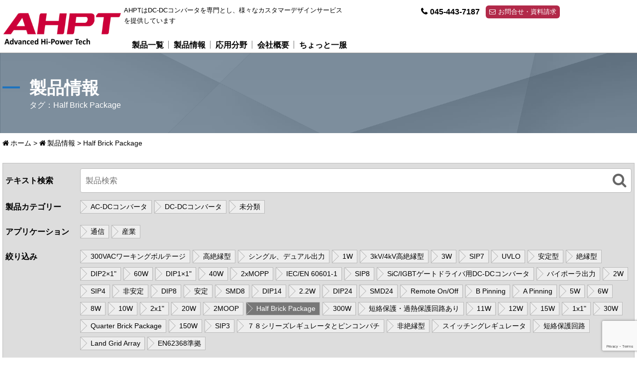

--- FILE ---
content_type: text/html; charset=UTF-8
request_url: https://www.ahpt.co.jp/product_tag/half-brick-package/
body_size: 15593
content:

<!DOCTYPE html>
<html lang="ja">
<head>
<meta charset="UTF-8">
<meta name="viewport" content="width=device-width, initial-scale=1.0">
<meta http-equiv="X-UA-Compatible" content="ie=edge">
<meta name="format-detection" content="telephone=no">
<title>株式会社　Advanced Hi-Power Tech</title>
<link rel="stylesheet" href="https://www.ahpt.co.jp/wp-content/themes/IDXP_theme01/style.css">
<script src="https://ajax.googleapis.com/ajax/libs/jquery/3.3.1/jquery.min.js"></script>
<meta name='robots' content='index, follow, max-image-preview:large, max-snippet:-1, max-video-preview:-1' />
<script>
var ajaxurl = "https://www.ahpt.co.jp/wp-admin/admin-ajax.php";
</script>

	<!-- This site is optimized with the Yoast SEO plugin v26.7 - https://yoast.com/wordpress/plugins/seo/ -->
	<title>Half Brick Package アーカイブ - 株式会社　Advanced Hi-Power Tech</title>
	<link rel="canonical" href="https://www.ahpt.co.jp/product_tag/half-brick-package/" />
	<meta property="og:locale" content="ja_JP" />
	<meta property="og:type" content="article" />
	<meta property="og:title" content="Half Brick Package アーカイブ - 株式会社　Advanced Hi-Power Tech" />
	<meta property="og:url" content="https://www.ahpt.co.jp/product_tag/half-brick-package/" />
	<meta property="og:site_name" content="株式会社　Advanced Hi-Power Tech" />
	<meta name="twitter:card" content="summary_large_image" />
	<script type="application/ld+json" class="yoast-schema-graph">{"@context":"https://schema.org","@graph":[{"@type":"CollectionPage","@id":"https://www.ahpt.co.jp/product_tag/half-brick-package/","url":"https://www.ahpt.co.jp/product_tag/half-brick-package/","name":"Half Brick Package アーカイブ - 株式会社　Advanced Hi-Power Tech","isPartOf":{"@id":"https://www.ahpt.co.jp/#website"},"breadcrumb":{"@id":"https://www.ahpt.co.jp/product_tag/half-brick-package/#breadcrumb"},"inLanguage":"ja"},{"@type":"BreadcrumbList","@id":"https://www.ahpt.co.jp/product_tag/half-brick-package/#breadcrumb","itemListElement":[{"@type":"ListItem","position":1,"name":"ホーム","item":"https://www.ahpt.co.jp/"},{"@type":"ListItem","position":2,"name":"製品情報","item":"https://www.ahpt.co.jp/product/"},{"@type":"ListItem","position":3,"name":"Half Brick Package"}]},{"@type":"WebSite","@id":"https://www.ahpt.co.jp/#website","url":"https://www.ahpt.co.jp/","name":"株式会社　Advanced Hi-Power Tech","description":"AHPTはDC-DCコンバータを専門とし、様々なカスタマーデザインサービスを提供しています","publisher":{"@id":"https://www.ahpt.co.jp/#organization"},"potentialAction":[{"@type":"SearchAction","target":{"@type":"EntryPoint","urlTemplate":"https://www.ahpt.co.jp/?s={search_term_string}"},"query-input":{"@type":"PropertyValueSpecification","valueRequired":true,"valueName":"search_term_string"}}],"inLanguage":"ja"},{"@type":"Organization","@id":"https://www.ahpt.co.jp/#organization","name":"株式会社　Advanced Hi-Power Tech","url":"https://www.ahpt.co.jp/","logo":{"@type":"ImageObject","inLanguage":"ja","@id":"https://www.ahpt.co.jp/#/schema/logo/image/","url":"https://i0.wp.com/www.ahpt.co.jp/wp-content/uploads/2022/11/cropped-AHPT-Logo1.png?fit=1746%2C491&ssl=1","contentUrl":"https://i0.wp.com/www.ahpt.co.jp/wp-content/uploads/2022/11/cropped-AHPT-Logo1.png?fit=1746%2C491&ssl=1","width":1746,"height":491,"caption":"株式会社　Advanced Hi-Power Tech"},"image":{"@id":"https://www.ahpt.co.jp/#/schema/logo/image/"}}]}</script>
	<!-- / Yoast SEO plugin. -->


<link rel='dns-prefetch' href='//stats.wp.com' />
<link rel='preconnect' href='//i0.wp.com' />
<link rel='preconnect' href='//c0.wp.com' />
<style id='wp-img-auto-sizes-contain-inline-css' type='text/css'>
img:is([sizes=auto i],[sizes^="auto," i]){contain-intrinsic-size:3000px 1500px}
/*# sourceURL=wp-img-auto-sizes-contain-inline-css */
</style>
<style id='wp-block-library-inline-css' type='text/css'>
:root{--wp-block-synced-color:#7a00df;--wp-block-synced-color--rgb:122,0,223;--wp-bound-block-color:var(--wp-block-synced-color);--wp-editor-canvas-background:#ddd;--wp-admin-theme-color:#007cba;--wp-admin-theme-color--rgb:0,124,186;--wp-admin-theme-color-darker-10:#006ba1;--wp-admin-theme-color-darker-10--rgb:0,107,160.5;--wp-admin-theme-color-darker-20:#005a87;--wp-admin-theme-color-darker-20--rgb:0,90,135;--wp-admin-border-width-focus:2px}@media (min-resolution:192dpi){:root{--wp-admin-border-width-focus:1.5px}}.wp-element-button{cursor:pointer}:root .has-very-light-gray-background-color{background-color:#eee}:root .has-very-dark-gray-background-color{background-color:#313131}:root .has-very-light-gray-color{color:#eee}:root .has-very-dark-gray-color{color:#313131}:root .has-vivid-green-cyan-to-vivid-cyan-blue-gradient-background{background:linear-gradient(135deg,#00d084,#0693e3)}:root .has-purple-crush-gradient-background{background:linear-gradient(135deg,#34e2e4,#4721fb 50%,#ab1dfe)}:root .has-hazy-dawn-gradient-background{background:linear-gradient(135deg,#faaca8,#dad0ec)}:root .has-subdued-olive-gradient-background{background:linear-gradient(135deg,#fafae1,#67a671)}:root .has-atomic-cream-gradient-background{background:linear-gradient(135deg,#fdd79a,#004a59)}:root .has-nightshade-gradient-background{background:linear-gradient(135deg,#330968,#31cdcf)}:root .has-midnight-gradient-background{background:linear-gradient(135deg,#020381,#2874fc)}:root{--wp--preset--font-size--normal:16px;--wp--preset--font-size--huge:42px}.has-regular-font-size{font-size:1em}.has-larger-font-size{font-size:2.625em}.has-normal-font-size{font-size:var(--wp--preset--font-size--normal)}.has-huge-font-size{font-size:var(--wp--preset--font-size--huge)}.has-text-align-center{text-align:center}.has-text-align-left{text-align:left}.has-text-align-right{text-align:right}.has-fit-text{white-space:nowrap!important}#end-resizable-editor-section{display:none}.aligncenter{clear:both}.items-justified-left{justify-content:flex-start}.items-justified-center{justify-content:center}.items-justified-right{justify-content:flex-end}.items-justified-space-between{justify-content:space-between}.screen-reader-text{border:0;clip-path:inset(50%);height:1px;margin:-1px;overflow:hidden;padding:0;position:absolute;width:1px;word-wrap:normal!important}.screen-reader-text:focus{background-color:#ddd;clip-path:none;color:#444;display:block;font-size:1em;height:auto;left:5px;line-height:normal;padding:15px 23px 14px;text-decoration:none;top:5px;width:auto;z-index:100000}html :where(.has-border-color){border-style:solid}html :where([style*=border-top-color]){border-top-style:solid}html :where([style*=border-right-color]){border-right-style:solid}html :where([style*=border-bottom-color]){border-bottom-style:solid}html :where([style*=border-left-color]){border-left-style:solid}html :where([style*=border-width]){border-style:solid}html :where([style*=border-top-width]){border-top-style:solid}html :where([style*=border-right-width]){border-right-style:solid}html :where([style*=border-bottom-width]){border-bottom-style:solid}html :where([style*=border-left-width]){border-left-style:solid}html :where(img[class*=wp-image-]){height:auto;max-width:100%}:where(figure){margin:0 0 1em}html :where(.is-position-sticky){--wp-admin--admin-bar--position-offset:var(--wp-admin--admin-bar--height,0px)}@media screen and (max-width:600px){html :where(.is-position-sticky){--wp-admin--admin-bar--position-offset:0px}}

/*# sourceURL=wp-block-library-inline-css */
</style><style id='global-styles-inline-css' type='text/css'>
:root{--wp--preset--aspect-ratio--square: 1;--wp--preset--aspect-ratio--4-3: 4/3;--wp--preset--aspect-ratio--3-4: 3/4;--wp--preset--aspect-ratio--3-2: 3/2;--wp--preset--aspect-ratio--2-3: 2/3;--wp--preset--aspect-ratio--16-9: 16/9;--wp--preset--aspect-ratio--9-16: 9/16;--wp--preset--color--black: #000000;--wp--preset--color--cyan-bluish-gray: #abb8c3;--wp--preset--color--white: #ffffff;--wp--preset--color--pale-pink: #f78da7;--wp--preset--color--vivid-red: #cf2e2e;--wp--preset--color--luminous-vivid-orange: #ff6900;--wp--preset--color--luminous-vivid-amber: #fcb900;--wp--preset--color--light-green-cyan: #7bdcb5;--wp--preset--color--vivid-green-cyan: #00d084;--wp--preset--color--pale-cyan-blue: #8ed1fc;--wp--preset--color--vivid-cyan-blue: #0693e3;--wp--preset--color--vivid-purple: #9b51e0;--wp--preset--gradient--vivid-cyan-blue-to-vivid-purple: linear-gradient(135deg,rgb(6,147,227) 0%,rgb(155,81,224) 100%);--wp--preset--gradient--light-green-cyan-to-vivid-green-cyan: linear-gradient(135deg,rgb(122,220,180) 0%,rgb(0,208,130) 100%);--wp--preset--gradient--luminous-vivid-amber-to-luminous-vivid-orange: linear-gradient(135deg,rgb(252,185,0) 0%,rgb(255,105,0) 100%);--wp--preset--gradient--luminous-vivid-orange-to-vivid-red: linear-gradient(135deg,rgb(255,105,0) 0%,rgb(207,46,46) 100%);--wp--preset--gradient--very-light-gray-to-cyan-bluish-gray: linear-gradient(135deg,rgb(238,238,238) 0%,rgb(169,184,195) 100%);--wp--preset--gradient--cool-to-warm-spectrum: linear-gradient(135deg,rgb(74,234,220) 0%,rgb(151,120,209) 20%,rgb(207,42,186) 40%,rgb(238,44,130) 60%,rgb(251,105,98) 80%,rgb(254,248,76) 100%);--wp--preset--gradient--blush-light-purple: linear-gradient(135deg,rgb(255,206,236) 0%,rgb(152,150,240) 100%);--wp--preset--gradient--blush-bordeaux: linear-gradient(135deg,rgb(254,205,165) 0%,rgb(254,45,45) 50%,rgb(107,0,62) 100%);--wp--preset--gradient--luminous-dusk: linear-gradient(135deg,rgb(255,203,112) 0%,rgb(199,81,192) 50%,rgb(65,88,208) 100%);--wp--preset--gradient--pale-ocean: linear-gradient(135deg,rgb(255,245,203) 0%,rgb(182,227,212) 50%,rgb(51,167,181) 100%);--wp--preset--gradient--electric-grass: linear-gradient(135deg,rgb(202,248,128) 0%,rgb(113,206,126) 100%);--wp--preset--gradient--midnight: linear-gradient(135deg,rgb(2,3,129) 0%,rgb(40,116,252) 100%);--wp--preset--font-size--small: 13px;--wp--preset--font-size--medium: 20px;--wp--preset--font-size--large: 36px;--wp--preset--font-size--x-large: 42px;--wp--preset--spacing--20: 0.44rem;--wp--preset--spacing--30: 0.67rem;--wp--preset--spacing--40: 1rem;--wp--preset--spacing--50: 1.5rem;--wp--preset--spacing--60: 2.25rem;--wp--preset--spacing--70: 3.38rem;--wp--preset--spacing--80: 5.06rem;--wp--preset--shadow--natural: 6px 6px 9px rgba(0, 0, 0, 0.2);--wp--preset--shadow--deep: 12px 12px 50px rgba(0, 0, 0, 0.4);--wp--preset--shadow--sharp: 6px 6px 0px rgba(0, 0, 0, 0.2);--wp--preset--shadow--outlined: 6px 6px 0px -3px rgb(255, 255, 255), 6px 6px rgb(0, 0, 0);--wp--preset--shadow--crisp: 6px 6px 0px rgb(0, 0, 0);}:where(.is-layout-flex){gap: 0.5em;}:where(.is-layout-grid){gap: 0.5em;}body .is-layout-flex{display: flex;}.is-layout-flex{flex-wrap: wrap;align-items: center;}.is-layout-flex > :is(*, div){margin: 0;}body .is-layout-grid{display: grid;}.is-layout-grid > :is(*, div){margin: 0;}:where(.wp-block-columns.is-layout-flex){gap: 2em;}:where(.wp-block-columns.is-layout-grid){gap: 2em;}:where(.wp-block-post-template.is-layout-flex){gap: 1.25em;}:where(.wp-block-post-template.is-layout-grid){gap: 1.25em;}.has-black-color{color: var(--wp--preset--color--black) !important;}.has-cyan-bluish-gray-color{color: var(--wp--preset--color--cyan-bluish-gray) !important;}.has-white-color{color: var(--wp--preset--color--white) !important;}.has-pale-pink-color{color: var(--wp--preset--color--pale-pink) !important;}.has-vivid-red-color{color: var(--wp--preset--color--vivid-red) !important;}.has-luminous-vivid-orange-color{color: var(--wp--preset--color--luminous-vivid-orange) !important;}.has-luminous-vivid-amber-color{color: var(--wp--preset--color--luminous-vivid-amber) !important;}.has-light-green-cyan-color{color: var(--wp--preset--color--light-green-cyan) !important;}.has-vivid-green-cyan-color{color: var(--wp--preset--color--vivid-green-cyan) !important;}.has-pale-cyan-blue-color{color: var(--wp--preset--color--pale-cyan-blue) !important;}.has-vivid-cyan-blue-color{color: var(--wp--preset--color--vivid-cyan-blue) !important;}.has-vivid-purple-color{color: var(--wp--preset--color--vivid-purple) !important;}.has-black-background-color{background-color: var(--wp--preset--color--black) !important;}.has-cyan-bluish-gray-background-color{background-color: var(--wp--preset--color--cyan-bluish-gray) !important;}.has-white-background-color{background-color: var(--wp--preset--color--white) !important;}.has-pale-pink-background-color{background-color: var(--wp--preset--color--pale-pink) !important;}.has-vivid-red-background-color{background-color: var(--wp--preset--color--vivid-red) !important;}.has-luminous-vivid-orange-background-color{background-color: var(--wp--preset--color--luminous-vivid-orange) !important;}.has-luminous-vivid-amber-background-color{background-color: var(--wp--preset--color--luminous-vivid-amber) !important;}.has-light-green-cyan-background-color{background-color: var(--wp--preset--color--light-green-cyan) !important;}.has-vivid-green-cyan-background-color{background-color: var(--wp--preset--color--vivid-green-cyan) !important;}.has-pale-cyan-blue-background-color{background-color: var(--wp--preset--color--pale-cyan-blue) !important;}.has-vivid-cyan-blue-background-color{background-color: var(--wp--preset--color--vivid-cyan-blue) !important;}.has-vivid-purple-background-color{background-color: var(--wp--preset--color--vivid-purple) !important;}.has-black-border-color{border-color: var(--wp--preset--color--black) !important;}.has-cyan-bluish-gray-border-color{border-color: var(--wp--preset--color--cyan-bluish-gray) !important;}.has-white-border-color{border-color: var(--wp--preset--color--white) !important;}.has-pale-pink-border-color{border-color: var(--wp--preset--color--pale-pink) !important;}.has-vivid-red-border-color{border-color: var(--wp--preset--color--vivid-red) !important;}.has-luminous-vivid-orange-border-color{border-color: var(--wp--preset--color--luminous-vivid-orange) !important;}.has-luminous-vivid-amber-border-color{border-color: var(--wp--preset--color--luminous-vivid-amber) !important;}.has-light-green-cyan-border-color{border-color: var(--wp--preset--color--light-green-cyan) !important;}.has-vivid-green-cyan-border-color{border-color: var(--wp--preset--color--vivid-green-cyan) !important;}.has-pale-cyan-blue-border-color{border-color: var(--wp--preset--color--pale-cyan-blue) !important;}.has-vivid-cyan-blue-border-color{border-color: var(--wp--preset--color--vivid-cyan-blue) !important;}.has-vivid-purple-border-color{border-color: var(--wp--preset--color--vivid-purple) !important;}.has-vivid-cyan-blue-to-vivid-purple-gradient-background{background: var(--wp--preset--gradient--vivid-cyan-blue-to-vivid-purple) !important;}.has-light-green-cyan-to-vivid-green-cyan-gradient-background{background: var(--wp--preset--gradient--light-green-cyan-to-vivid-green-cyan) !important;}.has-luminous-vivid-amber-to-luminous-vivid-orange-gradient-background{background: var(--wp--preset--gradient--luminous-vivid-amber-to-luminous-vivid-orange) !important;}.has-luminous-vivid-orange-to-vivid-red-gradient-background{background: var(--wp--preset--gradient--luminous-vivid-orange-to-vivid-red) !important;}.has-very-light-gray-to-cyan-bluish-gray-gradient-background{background: var(--wp--preset--gradient--very-light-gray-to-cyan-bluish-gray) !important;}.has-cool-to-warm-spectrum-gradient-background{background: var(--wp--preset--gradient--cool-to-warm-spectrum) !important;}.has-blush-light-purple-gradient-background{background: var(--wp--preset--gradient--blush-light-purple) !important;}.has-blush-bordeaux-gradient-background{background: var(--wp--preset--gradient--blush-bordeaux) !important;}.has-luminous-dusk-gradient-background{background: var(--wp--preset--gradient--luminous-dusk) !important;}.has-pale-ocean-gradient-background{background: var(--wp--preset--gradient--pale-ocean) !important;}.has-electric-grass-gradient-background{background: var(--wp--preset--gradient--electric-grass) !important;}.has-midnight-gradient-background{background: var(--wp--preset--gradient--midnight) !important;}.has-small-font-size{font-size: var(--wp--preset--font-size--small) !important;}.has-medium-font-size{font-size: var(--wp--preset--font-size--medium) !important;}.has-large-font-size{font-size: var(--wp--preset--font-size--large) !important;}.has-x-large-font-size{font-size: var(--wp--preset--font-size--x-large) !important;}
/*# sourceURL=global-styles-inline-css */
</style>

<style id='classic-theme-styles-inline-css' type='text/css'>
/*! This file is auto-generated */
.wp-block-button__link{color:#fff;background-color:#32373c;border-radius:9999px;box-shadow:none;text-decoration:none;padding:calc(.667em + 2px) calc(1.333em + 2px);font-size:1.125em}.wp-block-file__button{background:#32373c;color:#fff;text-decoration:none}
/*# sourceURL=/wp-includes/css/classic-themes.min.css */
</style>
<link rel='stylesheet' id='contact-form-7-css' href='https://www.ahpt.co.jp/wp-content/plugins/contact-form-7/includes/css/styles.css?ver=6.1.4' type='text/css' media='all' />
<link rel='stylesheet' id='parent-style-css' href='https://www.ahpt.co.jp/wp-content/themes/IDXP_base/style.css?ver=6.9' type='text/css' media='all' />
<link rel='stylesheet' id='child-style-css' href='https://www.ahpt.co.jp/wp-content/themes/IDXP_theme01/style.css?ver=' type='text/css' media='all' />
<link rel='stylesheet' id='jetpack-swiper-library-css' href='https://c0.wp.com/p/jetpack/15.4/_inc/blocks/swiper.css' type='text/css' media='all' />
<link rel='stylesheet' id='jetpack-carousel-css' href='https://c0.wp.com/p/jetpack/15.4/modules/carousel/jetpack-carousel.css' type='text/css' media='all' />
<link rel='stylesheet' id='tiled-gallery-css' href='https://c0.wp.com/p/jetpack/15.4/modules/tiled-gallery/tiled-gallery/tiled-gallery.css' type='text/css' media='all' />
<link rel='stylesheet' id='wp-pagenavi-css' href='https://www.ahpt.co.jp/wp-content/plugins/wp-pagenavi/pagenavi-css.css?ver=2.70' type='text/css' media='all' />
<link rel='stylesheet' id='tablepress-default-css' href='https://www.ahpt.co.jp/wp-content/plugins/tablepress/css/build/default.css?ver=3.2.6' type='text/css' media='all' />
<script type="text/javascript" src="https://c0.wp.com/c/6.9/wp-includes/js/jquery/jquery.min.js" id="jquery-core-js"></script>
<script type="text/javascript" src="https://c0.wp.com/c/6.9/wp-includes/js/jquery/jquery-migrate.min.js" id="jquery-migrate-js"></script>
<link rel="https://api.w.org/" href="https://www.ahpt.co.jp/wp-json/" /><link rel="alternate" title="JSON" type="application/json" href="https://www.ahpt.co.jp/wp-json/wp/v2/product_tag/499" /><style type="text/css">
body, a { color: #000000; }
a.color.link { color: #000000; }
.btn, .btnsleeve a,
button[type=submit] { background-color: #b22949; color: #ffffff; }
#togglemenu { color: #b22949; }
#sitefooter { background-color: #272727; }
#sitefooter, #sitefooter a { color: #ffffff; }
.color.brand,
.wp-block h3,
.wp-block h5,
.wp-block strong { color: #1e73be; }
h1::before, h1::after,
h2::before, h2::after,
h3::before, h3::after,
h4::before, h4::after,
h6::before, h6::after,
#product_details h2,
.sideblock h3,
.bricktitle,
.wp-block ul:not(.blocks-gallery-item):not(.blocks-gallery-grid):not(.wp-block-gallery) li::before {
  background-color: #1e73be;
  color: #fff;
}
h1, h2, h3, h4, h5, h6,
#product_summary .title,
#product_summary .features dl {
  border-color: #1e73be;
}
.bgcolor, th { background-color: rgba(30,115,190,0.07); }
#titleobi::before { background-color: rgba(30,115,190,0.2); }
</style>
	<style>img#wpstats{display:none}</style>
		
<!-- Google Tag Manager -->
<script>(function(w,d,s,l,i){w[l]=w[l]||[];w[l].push({'gtm.start':
new Date().getTime(),event:'gtm.js'});var f=d.getElementsByTagName(s)[0],
j=d.createElement(s),dl=l!='dataLayer'?'&l='+l:'';j.async=true;j.src=
'https://www.googletagmanager.com/gtm.js?id='+i+dl;f.parentNode.insertBefore(j,f);
})(window,document,'script','dataLayer','GTM-NBLXGF9Z');</script>
<!-- End Google Tag Manager -->


</head>

<body class="archive tax-product_tag term-half-brick-package term-499 wp-custom-logo wp-theme-IDXP_base wp-child-theme-IDXP_theme01">
<!-- Google Tag Manager (noscript) -->
<noscript><iframe src="https://www.googletagmanager.com/ns.html?id=GTM-NBLXGF9Z"
height="0" width="0" style="display:none;visibility:hidden"></iframe></noscript>
<!-- End Google Tag Manager (noscript) -->


<!-- ## Site header ## -->
<section id="siteheading">
	<header>
		<div class="inner wide">
			
			<div id="identity">

				<div>
					<h1 id="sitelogo">
					<a href="https://www.ahpt.co.jp/" class="custom-logo-link" rel="home"><img width="1746" height="491" src="https://i0.wp.com/www.ahpt.co.jp/wp-content/uploads/2022/11/cropped-AHPT-Logo1.png?fit=1746%2C491&amp;ssl=1" class="custom-logo" alt="株式会社　Advanced Hi-Power Tech" decoding="async" fetchpriority="high" srcset="https://i0.wp.com/www.ahpt.co.jp/wp-content/uploads/2022/11/cropped-AHPT-Logo1.png?w=1746&amp;ssl=1 1746w, https://i0.wp.com/www.ahpt.co.jp/wp-content/uploads/2022/11/cropped-AHPT-Logo1.png?resize=300%2C84&amp;ssl=1 300w, https://i0.wp.com/www.ahpt.co.jp/wp-content/uploads/2022/11/cropped-AHPT-Logo1.png?resize=1024%2C288&amp;ssl=1 1024w, https://i0.wp.com/www.ahpt.co.jp/wp-content/uploads/2022/11/cropped-AHPT-Logo1.png?resize=768%2C216&amp;ssl=1 768w, https://i0.wp.com/www.ahpt.co.jp/wp-content/uploads/2022/11/cropped-AHPT-Logo1.png?resize=1536%2C432&amp;ssl=1 1536w, https://i0.wp.com/www.ahpt.co.jp/wp-content/uploads/2022/11/cropped-AHPT-Logo1.png?resize=1320%2C371&amp;ssl=1 1320w" sizes="(max-width: 1746px) 100vw, 1746px" data-attachment-id="6134" data-permalink="https://www.ahpt.co.jp/cropped-ahpt-logo1-png/" data-orig-file="https://i0.wp.com/www.ahpt.co.jp/wp-content/uploads/2022/11/cropped-AHPT-Logo1.png?fit=1746%2C491&amp;ssl=1" data-orig-size="1746,491" data-comments-opened="0" data-image-meta="{&quot;aperture&quot;:&quot;0&quot;,&quot;credit&quot;:&quot;&quot;,&quot;camera&quot;:&quot;&quot;,&quot;caption&quot;:&quot;&quot;,&quot;created_timestamp&quot;:&quot;0&quot;,&quot;copyright&quot;:&quot;&quot;,&quot;focal_length&quot;:&quot;0&quot;,&quot;iso&quot;:&quot;0&quot;,&quot;shutter_speed&quot;:&quot;0&quot;,&quot;title&quot;:&quot;&quot;,&quot;orientation&quot;:&quot;0&quot;}" data-image-title="cropped-AHPT-Logo1.png" data-image-description="&lt;p&gt;http://www.ahpt.co.jp/wp-content/uploads/2022/11/cropped-AHPT-Logo1.png&lt;/p&gt;
" data-image-caption="" data-medium-file="https://i0.wp.com/www.ahpt.co.jp/wp-content/uploads/2022/11/cropped-AHPT-Logo1.png?fit=300%2C84&amp;ssl=1" data-large-file="https://i0.wp.com/www.ahpt.co.jp/wp-content/uploads/2022/11/cropped-AHPT-Logo1.png?fit=1024%2C288&amp;ssl=1" /></a>					</h1>

				</div>

			</div>
			<div id="sitedesc-container">
				                            		<div id="sitedesc">AHPTはDC-DCコンバータを専門とし、様々なカスタマーデザインサービスを提供しています</div>
                       					</div>

			<nav id="globalnavi">
				<ul id="menu-menu" class="menu"><li id="menu-item-7872" class="menu-item menu-item-type-post_type menu-item-object-page menu-item-7872"><a href="https://www.ahpt.co.jp/%e8%a3%bd%e5%93%81%e4%b8%80%e8%a6%a73/">製品一覧</a></li>
<li id="menu-item-6167" class="menu-item menu-item-type-post_type_archive menu-item-object-product menu-item-6167"><a href="https://www.ahpt.co.jp/product/">製品情報</a></li>
<li id="menu-item-8222" class="menu-item menu-item-type-post_type menu-item-object-page menu-item-8222"><a href="https://www.ahpt.co.jp/%e5%bf%9c%e7%94%a8%e5%88%86%e9%87%8e%e3%81%a8%e5%b1%95%e7%a4%ba%e4%bc%9a%e6%83%85%e5%a0%b101/">応用分野</a></li>
<li id="menu-item-5541" class="menu-item menu-item-type-post_type menu-item-object-page menu-item-5541"><a href="https://www.ahpt.co.jp/about/">会社概要</a></li>
<li id="menu-item-8269" class="menu-item menu-item-type-post_type menu-item-object-page menu-item-8269"><a href="https://www.ahpt.co.jp/%e3%81%a1%e3%82%87%e3%81%a3%e3%81%a8%e4%b8%80%e6%9c%8d-4/">ちょっと一服</a></li>
</ul>			</nav>
<div class="buttons-container">
<ul class="buttons">
	<!--li class="gtranslate">
		<div class="gt-container">
			<div class="gtranslate_wrapper" id="gt-wrapper-63380830"></div>			<div id="note" class="note">このサイトは機械翻訳を使用しています</br></div>		
		</div>
	</li-->
	<li class="contact">
							<a href="tel:0454437187" class="tel">045-443-7187</a>
				
			<a href="https://www.ahpt.co.jp/inquiry/" class="btn">お問合せ・資料請求</a>
			<!-- <input type="button" value="Exec" onclick="OnButtonClick();"/><br /> -->
	</li>
	<li id="togglemenu" class="color brand"></li>
</ul>
</div>
<script>
(function($){
	$("#togglemenu").click(function(){
		$(this).toggleClass("on");
		$("#globalnavi").toggleClass("on");
	});
})(jQuery);
</script>

<script language="javascript" type="text/javascript">
        function OnButtonClick() {
			// $( "#datepicker" ).datepicker();
		    var param = JSON.parse('{"tel":"045-443-7187","company_name":"\u682a\u5f0f\u4f1a\u793e Advanced Hi-Power Tech \uff08\u30a2\u30c9\u30d0\u30f3\u30b9\u30c9 \u30cf\u30a4\u30d1\u30ef\u30fc\u30c6\u30c3\u30af\uff09"}')
    		console.log(param);
        }
</script>

<script>
</script>
		</div>
	</header>
	

<link rel="stylesheet" type="text/css" href="//cdn.jsdelivr.net/npm/slick-carousel@1.8.1/slick/slick.css"/>
<link rel="stylesheet" type="text/css" href="//cdn.jsdelivr.net/npm/slick-carousel@1.8.1/slick/slick-theme.css"/>
<script type="text/javascript" src="//cdn.jsdelivr.net/npm/slick-carousel@1.8.1/slick/slick.min.js"></script>

<style>
@media (min-width: 600px){
.slide.slide1 {
        background-image: url(https://i0.wp.com/www.ahpt.co.jp/wp-content/uploads/2024/04/Top1a-1.png?resize=2000%2C700&ssl=1);
}
}
@media (max-width: 599px){
.slide.slide1 {
        background-image: url(https://i0.wp.com/www.ahpt.co.jp/wp-content/uploads/2021/04/mainvisual03-2.jpg?resize=750%2C1400&ssl=1);
}
}
</style>



<section id="titleobi" class="bgcolor">
	<div class="inner wide">
		<h1><span>製品情報</span><i>タグ：Half Brick Package</i></h1>
	</div>
</section>


<div id="breadcrumb">
	<div class="inner wide">
		<span><span><a href="https://www.ahpt.co.jp/">ホーム</a></span> &gt; <span><a href="https://www.ahpt.co.jp/product/">製品情報</a></span> &gt; <span class="breadcrumb_last" aria-current="page">Half Brick Package</span></span>	</div>
</div>

</section>
<!-- ## Site header ## -->


<main role="main">



<section class="options">
	<div class="inner wide">
		<div>

<div class="search option">
	<span class="label">テキスト検索</span>
	<div>

<form method="get" class="searchform" action="https://www.ahpt.co.jp/">
  <input type="text" placeholder="製品検索" name="s" class="searchfield" value="" />
  <button type="submit" value="検索" alt="検索" title="検索"></button>
</form>	</div>
</div>

<div class="cats option">
	<span class="label">製品カテゴリー</span>
	<div>
		<ul class="catslist">
<ul><li><a href="https://www.ahpt.co.jp/product_cat/ac-dc%e3%82%b3%e3%83%b3%e3%83%90%e3%83%bc%e3%82%bf/">AC-DCコンバータ</a></li><li><a href="https://www.ahpt.co.jp/product_cat/dc-dc%e3%82%b3%e3%83%b3%e3%83%90%e3%83%bc%e3%82%bf/">DC-DCコンバータ</a></li><li><a href="https://www.ahpt.co.jp/product_cat/%e6%9c%aa%e5%88%86%e9%a1%9e/">未分類</a></li></ul>		</ul>
	</div>
</div>

<div class="apps option">
	<span class="label">アプリケーション</span>
	<div>
		<ul>
<li><a href="https://www.ahpt.co.jp/application/telecommunication/">通信</a></li><li><a href="https://www.ahpt.co.jp/application/industry/">産業</a></li>		</ul>
	</div>
</div>


<div class="tags option">
	<span class="label">絞り込み</span>
	<div>
		<ul>
<li><a href="https://www.ahpt.co.jp/product_tag/300vac%e3%83%af%e3%83%bc%e3%82%ad%e3%83%b3%e3%82%b0%e3%83%9c%e3%83%ab%e3%83%86%e3%83%bc%e3%82%b8/">300VACワーキングボルテージ</a></li><li><a href="https://www.ahpt.co.jp/product_tag/%e9%ab%98%e7%b5%b6%e7%b8%81%e5%9e%8b/">高絶縁型</a></li><li><a href="https://www.ahpt.co.jp/product_tag/%e3%82%b7%e3%83%b3%e3%82%b0%e3%83%ab%e3%80%81%e3%83%87%e3%83%a5%e3%82%a2%e3%83%ab%e5%87%ba%e5%8a%9b/">シングル、デュアル出力</a></li><li><a href="https://www.ahpt.co.jp/product_tag/1w/">1W</a></li><li><a href="https://www.ahpt.co.jp/product_tag/3kv-4kv%e9%ab%98%e7%b5%b6%e7%b8%81%e5%9e%8b/">3kV/4kV高絶縁型</a></li><li><a href="https://www.ahpt.co.jp/product_tag/3w/">3W</a></li><li><a href="https://www.ahpt.co.jp/product_tag/sip7/">SIP7</a></li><li><a href="https://www.ahpt.co.jp/product_tag/uvlo/">UVLO</a></li><li><a href="https://www.ahpt.co.jp/product_tag/%e5%ae%89%e5%ae%9a%e5%9e%8b/">安定型</a></li><li><a href="https://www.ahpt.co.jp/product_tag/isolated-type/">絶縁型</a></li><li><a href="https://www.ahpt.co.jp/product_tag/dip2x1/">DIP2×1"</a></li><li><a href="https://www.ahpt.co.jp/product_tag/60w/">60W</a></li><li><a href="https://www.ahpt.co.jp/product_tag/dip1x1/">DIP1×1"</a></li><li><a href="https://www.ahpt.co.jp/product_tag/40w/">40W</a></li><li><a href="https://www.ahpt.co.jp/product_tag/2xmopp/">2xMOPP</a></li><li><a href="https://www.ahpt.co.jp/product_tag/iec-en-60601-1/">IEC/EN 60601-1</a></li><li><a href="https://www.ahpt.co.jp/product_tag/sip8/">SIP8</a></li><li><a href="https://www.ahpt.co.jp/product_tag/sic-igbt%e3%82%b2%e3%83%bc%e3%83%88%e3%83%89%e3%83%a9%e3%82%a4%e3%83%90%e7%94%a8dc-dc%e3%82%b3%e3%83%b3%e3%83%90%e3%83%bc%e3%82%bf/">SiC/IGBTゲートドライバ用DC-DCコンバータ</a></li><li><a href="https://www.ahpt.co.jp/product_tag/bipolar-output/">バイポーラ出力</a></li><li><a href="https://www.ahpt.co.jp/product_tag/2w/">2W</a></li><li><a href="https://www.ahpt.co.jp/product_tag/sip4/">SIP4</a></li><li><a href="https://www.ahpt.co.jp/product_tag/non-stability/">非安定</a></li><li><a href="https://www.ahpt.co.jp/product_tag/dip8/">DIP8</a></li><li><a href="https://www.ahpt.co.jp/product_tag/stability/">安定</a></li><li><a href="https://www.ahpt.co.jp/product_tag/smd8/">SMD8</a></li><li><a href="https://www.ahpt.co.jp/product_tag/dip14/">DIP14</a></li><li><a href="https://www.ahpt.co.jp/product_tag/2-2w/">2.2W</a></li><li><a href="https://www.ahpt.co.jp/product_tag/dip24/">DIP24</a></li><li><a href="https://www.ahpt.co.jp/product_tag/smd24/">SMD24</a></li><li><a href="https://www.ahpt.co.jp/product_tag/remote-on-off/">Remote On/Off</a></li><li><a href="https://www.ahpt.co.jp/product_tag/b-pinning/">B Pinning</a></li><li><a href="https://www.ahpt.co.jp/product_tag/a-pinning/">A Pinning</a></li><li><a href="https://www.ahpt.co.jp/product_tag/5w/">5W</a></li><li><a href="https://www.ahpt.co.jp/product_tag/6w/">6W</a></li><li><a href="https://www.ahpt.co.jp/product_tag/8w/">8W</a></li><li><a href="https://www.ahpt.co.jp/product_tag/10w/">10W</a></li><li><a href="https://www.ahpt.co.jp/product_tag/2x1/">2x1"</a></li><li><a href="https://www.ahpt.co.jp/product_tag/20w/">20W</a></li><li><a href="https://www.ahpt.co.jp/product_tag/2moop/">2MOOP</a></li><li class="current"><a href="https://www.ahpt.co.jp/product_tag/half-brick-package/">Half Brick Package</a></li><li><a href="https://www.ahpt.co.jp/product_tag/300w/">300W</a></li><li><a href="https://www.ahpt.co.jp/product_tag/%e7%9f%ad%e7%b5%a1%e4%bf%9d%e8%ad%b7%e3%83%bb%e9%81%8e%e7%86%b1%e4%bf%9d%e8%ad%b7%e5%9b%9e%e8%b7%af%e3%81%82%e3%82%8a/">短絡保護・過熱保護回路あり</a></li><li><a href="https://www.ahpt.co.jp/product_tag/11w/">11W</a></li><li><a href="https://www.ahpt.co.jp/product_tag/12w/">12W</a></li><li><a href="https://www.ahpt.co.jp/product_tag/15w/">15W</a></li><li><a href="https://www.ahpt.co.jp/product_tag/1x1/">1x1"</a></li><li><a href="https://www.ahpt.co.jp/product_tag/30w/">30W</a></li><li><a href="https://www.ahpt.co.jp/product_tag/quarter-brick-package/">Quarter Brick Package</a></li><li><a href="https://www.ahpt.co.jp/product_tag/150w/">150W</a></li><li><a href="https://www.ahpt.co.jp/product_tag/sip3/">SIP3</a></li><li><a href="https://www.ahpt.co.jp/product_tag/%ef%bc%97%ef%bc%98%e3%82%b7%e3%83%aa%e3%83%bc%e3%82%ba%e3%83%ac%e3%82%ae%e3%83%a5%e3%83%ac%e3%83%bc%e3%82%bf%e3%81%a8%e3%83%94%e3%83%b3%e3%82%b3%e3%83%b3%e3%83%91%e3%83%81/">７８シリーズレギュレータとピンコンパチ</a></li><li><a href="https://www.ahpt.co.jp/product_tag/non-insulated-type/">非絶縁型</a></li><li><a href="https://www.ahpt.co.jp/product_tag/%e3%82%b9%e3%82%a4%e3%83%83%e3%83%81%e3%83%b3%e3%82%b0%e3%83%ac%e3%82%ae%e3%83%a5%e3%83%ac%e3%83%bc%e3%82%bf/">スイッチングレギュレータ</a></li><li><a href="https://www.ahpt.co.jp/product_tag/%e7%9f%ad%e7%b5%a1%e4%bf%9d%e8%ad%b7%e5%9b%9e%e8%b7%af/">短絡保護回路</a></li><li><a href="https://www.ahpt.co.jp/product_tag/land-grid-array/">Land Grid Array</a></li><li><a href="https://www.ahpt.co.jp/product_tag/en62368%e6%ba%96%e6%8b%a0/">EN62368準拠</a></li>		</ul>
	</div>
</div>

		</div>
	</div>
</section>

<section>
	<div class="inner wide">

		<ul class="list product">


			<li class='midashi'>
				<div></div>	
				<div class='title'>商品名</div>
	<div></div><div></div><div></div><div></div>
				<div class='detail'>詳細</div>
			</li>
	
<li>
	<picture><img src="https://www.ahpt.co.jp/wp-content/uploads/2024/02/4A300DQ.png" alt="4A300DQシリーズ　出力電力300W、ハーフブリックパケージ"></picture>
	<div class="title"><a href="https://www.ahpt.co.jp/product/4a300dq%e3%82%b7%e3%83%aa%e3%83%bc%e3%82%ba/" title="4A300DQシリーズ　出力電力300W、ハーフブリックパケージ">4A300DQシリーズ　出力電力300W、ハーフブリックパケージ</a></div>

<div></div><div></div><div></div><div></div>
	<div class="detail"><a href="https://www.ahpt.co.jp/product/4a300dq%e3%82%b7%e3%83%aa%e3%83%bc%e3%82%ba/" title="4A300DQシリーズ　出力電力300W、ハーフブリックパケージ">詳細</a></div>
</li>

		</ul>

	</div>
</section>


</main>


<!-- ## Inquiry block ## -->
<section id="contact">
	<div class="inner">
		<h4 class="color brand query_block_heading">製品についてのご質問・お問い合わせ</h4>
		<p class="query_block_additional_text">製品についてのお問い合わせ、見積依頼などは下記のメールフォームよりお願いいたします。
営業時間 平日9:00〜17:00</p>		<div>
							<div>
					<h5>お電話でのお問合せ</h5>
					<a href="tel:0454437187" class="color brand">045-443-7187</a>
				</div>
						<div>
				<h5>問合せフォーム</h5>
				<a href="https://www.ahpt.co.jp/inquiry/" class="btn">お見積り・資料請求</a>
			</div>
		</div>
	</div>
</section>
<!-- ## Inquiry block ## -->


<!-- ## Site footer ## -->
<footer id="sitefooter">
	
	
<nav id="footernavi">
	<div class="inner">
		<ul>
			<li><a href="https://www.ahpt.co.jp/about/">会社概要</a></li>
			<li><a href="https://www.ahpt.co.jp/privacy/">個人情報の取り扱いについて</a></li>
			<li><a href="https://www.ahpt.co.jp/sitemap/">サイトマップ</a></li>
		</ul>
	</div>
</nav>	
	<div class="inner">
	
<!--script>
window.onload = function() {
    const previewDataString = sessionStorage.getItem('previewData');
	function getQueryParams() {
        const params = {};
        const urlParams = new URLSearchParams(window.location.search);
        for (const [key, value] of urlParams.entries()) {
            params[key] = value;
        }
        return params;
    }

    // Get all query parameters
    const queryParams = getQueryParams();
    if (previewDataString && queryParams["preview"] == "true") {
        const previewData = JSON.parse(previewDataString);

        // Loop through all preview data and update corresponding HTML elements
        for (const key in previewData) {
            if (previewData.hasOwnProperty(key)) {
                const elements = document.getElementsByClassName(key);
				Array.from(elements).forEach(element => {
					if (element) {
						if(key.includes("philosophy_text") || key.includes("greeting_message")){
							element.innerText = "";
							element.innerHTML = reproduceWpautop(decodeURIComponent(previewData[key]));
						}else{
							element.innerText = decodeURIComponent(previewData[key]);
						}

					}
				});
				
				// Update the headoffice_tel_link separately
				const headofficeTelLinks = document.getElementsByClassName('headoffice_tel_link');
				Array.from(headofficeTelLinks).forEach(headofficeTelLink => {
					if (headofficeTelLink && previewData.headoffice_tel) {
						let preview_headoffice_tel_shorten = previewData.headoffice_tel.replaceAll("-", "");
						headofficeTelLink.href = `tel:${decodeURIComponent(preview_headoffice_tel_shorten)}`;
						headofficeTelLink.innerText = decodeURIComponent(previewData.headoffice_tel);
					}
				});

				// Update branches
				const branchesLists = document.getElementsByClassName('branches_list');
				Array.from(branchesLists).forEach(branchesList => {
					if (branchesList && Object.keys(previewData.branches).length > 0) {
						branchesList.innerHTML = ''; // Clear existing branches
						previewData.branches.forEach(branch => {
							const listItem = document.createElement('li');
							const branchInfo = `
								<h5> ${branch['名称'] || ''}</h5>
								<div class="addr"> ${branch['所在地'] || ''}</div>
								<span class="tel"><a href="tel:${branch['電話番号'] || ''}">${branch['電話番号'] || ''}</a></span>	
								<span class="fax">${branch['FAX番号'] || ''}</span>					
							`;
							listItem.innerHTML = branchInfo;
							branchesList.appendChild(listItem);
						});
					}
				});
            }
        }
    }
};
</script-->

	<div class="companyinfo notranslate">
		<div class="footer_inner">
				<div style="width: 100;">
					<h5 class="company_name_full" >株式会社 Advanced Hi-Power Tech （アドバンスド ハイパワーテック）</h5>
					<div class="headoffice_addr">〒244-0003 神奈川県横浜市戸塚区戸塚町３８１５<br />
第一富塚ビル４階<br />
</div>
					<div>
						<span class="headoffice_tel"><a href="tel:0454437187">045-443-7187</a></span>
						<span class="headoffice_fax">045-443-7387</span>
					</div>
				</div>
			<ul class="branches_list-address" style="width: 100;">
		</ul>
		</div>
	</div>
<div class="copyright">
	<i class="fa fa-copyright" aria-hidden="true"></i>株式会社　Advanced Hi-Power Tech</div>	</div>

</footer>
<!-- ## Site footer ## -->

<script type="speculationrules">
{"prefetch":[{"source":"document","where":{"and":[{"href_matches":"/*"},{"not":{"href_matches":["/wp-*.php","/wp-admin/*","/wp-content/uploads/*","/wp-content/*","/wp-content/plugins/*","/wp-content/themes/IDXP_theme01/*","/wp-content/themes/IDXP_base/*","/*\\?(.+)"]}},{"not":{"selector_matches":"a[rel~=\"nofollow\"]"}},{"not":{"selector_matches":".no-prefetch, .no-prefetch a"}}]},"eagerness":"conservative"}]}
</script>
    <script type="text/javascript">
        document.addEventListener( 'wpcf7submit', function( event ) {
            var sendButton = $('.wpcf7-submit[disabled]');
            var old_value = sendButton.attr('data-value');
            sendButton.prop('disabled', false);
            sendButton.val(old_value);
			sendButton.css('opacity','1');
			sendButton.css('cursor','pointer');

        }, false );

        $('form.wpcf7-form').on('submit',function() {

                var form = $(this);
                var sendButton = form.find('input[type=submit]');
                var current_val = sendButton.val();
                sendButton.attr('data-value', current_val);
                sendButton.prop("disabled", true);
                sendButton.val("送信中");
				sendButton.css('opacity','0.6');
				sendButton.css('cursor','not-allowed');
        });

    </script>
    		<div id="jp-carousel-loading-overlay">
			<div id="jp-carousel-loading-wrapper">
				<span id="jp-carousel-library-loading">&nbsp;</span>
			</div>
		</div>
		<div class="jp-carousel-overlay" style="display: none;">

		<div class="jp-carousel-container">
			<!-- The Carousel Swiper -->
			<div
				class="jp-carousel-wrap swiper jp-carousel-swiper-container jp-carousel-transitions"
				itemscope
				itemtype="https://schema.org/ImageGallery">
				<div class="jp-carousel swiper-wrapper"></div>
				<div class="jp-swiper-button-prev swiper-button-prev">
					<svg width="25" height="24" viewBox="0 0 25 24" fill="none" xmlns="http://www.w3.org/2000/svg">
						<mask id="maskPrev" mask-type="alpha" maskUnits="userSpaceOnUse" x="8" y="6" width="9" height="12">
							<path d="M16.2072 16.59L11.6496 12L16.2072 7.41L14.8041 6L8.8335 12L14.8041 18L16.2072 16.59Z" fill="white"/>
						</mask>
						<g mask="url(#maskPrev)">
							<rect x="0.579102" width="23.8823" height="24" fill="#FFFFFF"/>
						</g>
					</svg>
				</div>
				<div class="jp-swiper-button-next swiper-button-next">
					<svg width="25" height="24" viewBox="0 0 25 24" fill="none" xmlns="http://www.w3.org/2000/svg">
						<mask id="maskNext" mask-type="alpha" maskUnits="userSpaceOnUse" x="8" y="6" width="8" height="12">
							<path d="M8.59814 16.59L13.1557 12L8.59814 7.41L10.0012 6L15.9718 12L10.0012 18L8.59814 16.59Z" fill="white"/>
						</mask>
						<g mask="url(#maskNext)">
							<rect x="0.34375" width="23.8822" height="24" fill="#FFFFFF"/>
						</g>
					</svg>
				</div>
			</div>
			<!-- The main close buton -->
			<div class="jp-carousel-close-hint">
				<svg width="25" height="24" viewBox="0 0 25 24" fill="none" xmlns="http://www.w3.org/2000/svg">
					<mask id="maskClose" mask-type="alpha" maskUnits="userSpaceOnUse" x="5" y="5" width="15" height="14">
						<path d="M19.3166 6.41L17.9135 5L12.3509 10.59L6.78834 5L5.38525 6.41L10.9478 12L5.38525 17.59L6.78834 19L12.3509 13.41L17.9135 19L19.3166 17.59L13.754 12L19.3166 6.41Z" fill="white"/>
					</mask>
					<g mask="url(#maskClose)">
						<rect x="0.409668" width="23.8823" height="24" fill="#FFFFFF"/>
					</g>
				</svg>
			</div>
			<!-- Image info, comments and meta -->
			<div class="jp-carousel-info">
				<div class="jp-carousel-info-footer">
					<div class="jp-carousel-pagination-container">
						<div class="jp-swiper-pagination swiper-pagination"></div>
						<div class="jp-carousel-pagination"></div>
					</div>
					<div class="jp-carousel-photo-title-container">
						<h2 class="jp-carousel-photo-caption"></h2>
					</div>
					<div class="jp-carousel-photo-icons-container">
						<a href="#" class="jp-carousel-icon-btn jp-carousel-icon-info" aria-label="写真のメタデータ表示を切り替え">
							<span class="jp-carousel-icon">
								<svg width="25" height="24" viewBox="0 0 25 24" fill="none" xmlns="http://www.w3.org/2000/svg">
									<mask id="maskInfo" mask-type="alpha" maskUnits="userSpaceOnUse" x="2" y="2" width="21" height="20">
										<path fill-rule="evenodd" clip-rule="evenodd" d="M12.7537 2C7.26076 2 2.80273 6.48 2.80273 12C2.80273 17.52 7.26076 22 12.7537 22C18.2466 22 22.7046 17.52 22.7046 12C22.7046 6.48 18.2466 2 12.7537 2ZM11.7586 7V9H13.7488V7H11.7586ZM11.7586 11V17H13.7488V11H11.7586ZM4.79292 12C4.79292 16.41 8.36531 20 12.7537 20C17.142 20 20.7144 16.41 20.7144 12C20.7144 7.59 17.142 4 12.7537 4C8.36531 4 4.79292 7.59 4.79292 12Z" fill="white"/>
									</mask>
									<g mask="url(#maskInfo)">
										<rect x="0.8125" width="23.8823" height="24" fill="#FFFFFF"/>
									</g>
								</svg>
							</span>
						</a>
												<a href="#" class="jp-carousel-icon-btn jp-carousel-icon-comments" aria-label="写真のコメント表示を切り替え">
							<span class="jp-carousel-icon">
								<svg width="25" height="24" viewBox="0 0 25 24" fill="none" xmlns="http://www.w3.org/2000/svg">
									<mask id="maskComments" mask-type="alpha" maskUnits="userSpaceOnUse" x="2" y="2" width="21" height="20">
										<path fill-rule="evenodd" clip-rule="evenodd" d="M4.3271 2H20.2486C21.3432 2 22.2388 2.9 22.2388 4V16C22.2388 17.1 21.3432 18 20.2486 18H6.31729L2.33691 22V4C2.33691 2.9 3.2325 2 4.3271 2ZM6.31729 16H20.2486V4H4.3271V18L6.31729 16Z" fill="white"/>
									</mask>
									<g mask="url(#maskComments)">
										<rect x="0.34668" width="23.8823" height="24" fill="#FFFFFF"/>
									</g>
								</svg>

								<span class="jp-carousel-has-comments-indicator" aria-label="この画像にはコメントがあります。"></span>
							</span>
						</a>
											</div>
				</div>
				<div class="jp-carousel-info-extra">
					<div class="jp-carousel-info-content-wrapper">
						<div class="jp-carousel-photo-title-container">
							<h2 class="jp-carousel-photo-title"></h2>
						</div>
						<div class="jp-carousel-comments-wrapper">
															<div id="jp-carousel-comments-loading">
									<span>コメントを読み込み中…</span>
								</div>
								<div class="jp-carousel-comments"></div>
								<div id="jp-carousel-comment-form-container">
									<span id="jp-carousel-comment-form-spinner">&nbsp;</span>
									<div id="jp-carousel-comment-post-results"></div>
																														<form id="jp-carousel-comment-form">
												<label for="jp-carousel-comment-form-comment-field" class="screen-reader-text">コメントをどうぞ</label>
												<textarea
													name="comment"
													class="jp-carousel-comment-form-field jp-carousel-comment-form-textarea"
													id="jp-carousel-comment-form-comment-field"
													placeholder="コメントをどうぞ"
												></textarea>
												<div id="jp-carousel-comment-form-submit-and-info-wrapper">
													<div id="jp-carousel-comment-form-commenting-as">
																													<fieldset>
																<label for="jp-carousel-comment-form-email-field">メール (必須)</label>
																<input type="text" name="email" class="jp-carousel-comment-form-field jp-carousel-comment-form-text-field" id="jp-carousel-comment-form-email-field" />
															</fieldset>
															<fieldset>
																<label for="jp-carousel-comment-form-author-field">名前 (必須)</label>
																<input type="text" name="author" class="jp-carousel-comment-form-field jp-carousel-comment-form-text-field" id="jp-carousel-comment-form-author-field" />
															</fieldset>
															<fieldset>
																<label for="jp-carousel-comment-form-url-field">サイト</label>
																<input type="text" name="url" class="jp-carousel-comment-form-field jp-carousel-comment-form-text-field" id="jp-carousel-comment-form-url-field" />
															</fieldset>
																											</div>
													<input
														type="submit"
														name="submit"
														class="jp-carousel-comment-form-button"
														id="jp-carousel-comment-form-button-submit"
														value="コメントを送信" />
												</div>
											</form>
																											</div>
													</div>
						<div class="jp-carousel-image-meta">
							<div class="jp-carousel-title-and-caption">
								<div class="jp-carousel-photo-info">
									<h3 class="jp-carousel-caption" itemprop="caption description"></h3>
								</div>

								<div class="jp-carousel-photo-description"></div>
							</div>
							<ul class="jp-carousel-image-exif" style="display: none;"></ul>
							<a class="jp-carousel-image-download" href="#" target="_blank" style="display: none;">
								<svg width="25" height="24" viewBox="0 0 25 24" fill="none" xmlns="http://www.w3.org/2000/svg">
									<mask id="mask0" mask-type="alpha" maskUnits="userSpaceOnUse" x="3" y="3" width="19" height="18">
										<path fill-rule="evenodd" clip-rule="evenodd" d="M5.84615 5V19H19.7775V12H21.7677V19C21.7677 20.1 20.8721 21 19.7775 21H5.84615C4.74159 21 3.85596 20.1 3.85596 19V5C3.85596 3.9 4.74159 3 5.84615 3H12.8118V5H5.84615ZM14.802 5V3H21.7677V10H19.7775V6.41L9.99569 16.24L8.59261 14.83L18.3744 5H14.802Z" fill="white"/>
									</mask>
									<g mask="url(#mask0)">
										<rect x="0.870605" width="23.8823" height="24" fill="#FFFFFF"/>
									</g>
								</svg>
								<span class="jp-carousel-download-text"></span>
							</a>
							<div class="jp-carousel-image-map" style="display: none;"></div>
						</div>
					</div>
				</div>
			</div>
		</div>

		</div>
		<script type="text/javascript" src="https://c0.wp.com/c/6.9/wp-includes/js/dist/hooks.min.js" id="wp-hooks-js"></script>
<script type="text/javascript" src="https://c0.wp.com/c/6.9/wp-includes/js/dist/i18n.min.js" id="wp-i18n-js"></script>
<script type="text/javascript" id="wp-i18n-js-after">
/* <![CDATA[ */
wp.i18n.setLocaleData( { 'text direction\u0004ltr': [ 'ltr' ] } );
//# sourceURL=wp-i18n-js-after
/* ]]> */
</script>
<script type="text/javascript" src="https://www.ahpt.co.jp/wp-content/plugins/contact-form-7/includes/swv/js/index.js?ver=6.1.4" id="swv-js"></script>
<script type="text/javascript" id="contact-form-7-js-translations">
/* <![CDATA[ */
( function( domain, translations ) {
	var localeData = translations.locale_data[ domain ] || translations.locale_data.messages;
	localeData[""].domain = domain;
	wp.i18n.setLocaleData( localeData, domain );
} )( "contact-form-7", {"translation-revision-date":"2025-11-30 08:12:23+0000","generator":"GlotPress\/4.0.3","domain":"messages","locale_data":{"messages":{"":{"domain":"messages","plural-forms":"nplurals=1; plural=0;","lang":"ja_JP"},"This contact form is placed in the wrong place.":["\u3053\u306e\u30b3\u30f3\u30bf\u30af\u30c8\u30d5\u30a9\u30fc\u30e0\u306f\u9593\u9055\u3063\u305f\u4f4d\u7f6e\u306b\u7f6e\u304b\u308c\u3066\u3044\u307e\u3059\u3002"],"Error:":["\u30a8\u30e9\u30fc:"]}},"comment":{"reference":"includes\/js\/index.js"}} );
//# sourceURL=contact-form-7-js-translations
/* ]]> */
</script>
<script type="text/javascript" id="contact-form-7-js-before">
/* <![CDATA[ */
var wpcf7 = {
    "api": {
        "root": "https:\/\/www.ahpt.co.jp\/wp-json\/",
        "namespace": "contact-form-7\/v1"
    }
};
//# sourceURL=contact-form-7-js-before
/* ]]> */
</script>
<script type="text/javascript" src="https://www.ahpt.co.jp/wp-content/plugins/contact-form-7/includes/js/index.js?ver=6.1.4" id="contact-form-7-js"></script>
<script type="text/javascript" id="acf-preview-script-js-extra">
/* <![CDATA[ */
var localizedData = {"ajax_url":"https://www.ahpt.co.jp/wp-admin/admin-ajax.php","nonce":"96d2a985bd"};
//# sourceURL=acf-preview-script-js-extra
/* ]]> */
</script>
<script type="text/javascript" src="https://www.ahpt.co.jp/wp-content/themes/IDXP_base/js/acf-preview.js" id="acf-preview-script-js"></script>
<script type="text/javascript" id="jetpack-carousel-js-extra">
/* <![CDATA[ */
var jetpackSwiperLibraryPath = {"url":"https://www.ahpt.co.jp/wp-content/plugins/jetpack/_inc/blocks/swiper.js"};
var jetpackCarouselStrings = {"widths":[370,700,1000,1200,1400,2000],"is_logged_in":"","lang":"ja","ajaxurl":"https://www.ahpt.co.jp/wp-admin/admin-ajax.php","nonce":"57ac86971f","display_exif":"0","display_comments":"1","single_image_gallery":"1","single_image_gallery_media_file":"","background_color":"black","comment":"\u30b3\u30e1\u30f3\u30c8","post_comment":"\u30b3\u30e1\u30f3\u30c8\u3092\u9001\u4fe1","write_comment":"\u30b3\u30e1\u30f3\u30c8\u3092\u3069\u3046\u305e","loading_comments":"\u30b3\u30e1\u30f3\u30c8\u3092\u8aad\u307f\u8fbc\u307f\u4e2d\u2026","image_label":"\u753b\u50cf\u3092\u30d5\u30eb\u30b9\u30af\u30ea\u30fc\u30f3\u3067\u958b\u304d\u307e\u3059\u3002","download_original":"\u30d5\u30eb\u30b5\u30a4\u30ba\u8868\u793a \u003Cspan class=\"photo-size\"\u003E{0}\u003Cspan class=\"photo-size-times\"\u003E\u00d7\u003C/span\u003E{1}\u003C/span\u003E","no_comment_text":"\u30b3\u30e1\u30f3\u30c8\u306e\u30e1\u30c3\u30bb\u30fc\u30b8\u3092\u3054\u8a18\u5165\u304f\u3060\u3055\u3044\u3002","no_comment_email":"\u30b3\u30e1\u30f3\u30c8\u3059\u308b\u306b\u306f\u30e1\u30fc\u30eb\u30a2\u30c9\u30ec\u30b9\u3092\u3054\u8a18\u5165\u304f\u3060\u3055\u3044\u3002","no_comment_author":"\u30b3\u30e1\u30f3\u30c8\u3059\u308b\u306b\u306f\u304a\u540d\u524d\u3092\u3054\u8a18\u5165\u304f\u3060\u3055\u3044\u3002","comment_post_error":"\u30b3\u30e1\u30f3\u30c8\u6295\u7a3f\u306e\u969b\u306b\u30a8\u30e9\u30fc\u304c\u767a\u751f\u3057\u307e\u3057\u305f\u3002\u5f8c\u307b\u3069\u3082\u3046\u4e00\u5ea6\u304a\u8a66\u3057\u304f\u3060\u3055\u3044\u3002","comment_approved":"\u30b3\u30e1\u30f3\u30c8\u304c\u627f\u8a8d\u3055\u308c\u307e\u3057\u305f\u3002","comment_unapproved":"\u30b3\u30e1\u30f3\u30c8\u306f\u627f\u8a8d\u5f85\u3061\u4e2d\u3067\u3059\u3002","camera":"\u30ab\u30e1\u30e9","aperture":"\u7d5e\u308a","shutter_speed":"\u30b7\u30e3\u30c3\u30bf\u30fc\u30b9\u30d4\u30fc\u30c9","focal_length":"\u7126\u70b9\u8ddd\u96e2","copyright":"\u8457\u4f5c\u6a29\u8868\u793a","comment_registration":"0","require_name_email":"1","login_url":"https://www.ahpt.co.jp/wp-login.php","blog_id":"1","meta_data":["camera","aperture","shutter_speed","focal_length","copyright"]};
//# sourceURL=jetpack-carousel-js-extra
/* ]]> */
</script>
<script type="text/javascript" src="https://c0.wp.com/p/jetpack/15.4/_inc/build/carousel/jetpack-carousel.min.js" id="jetpack-carousel-js"></script>
<script type="text/javascript" src="https://c0.wp.com/p/jetpack/15.4/_inc/build/tiled-gallery/tiled-gallery/tiled-gallery.min.js" id="tiled-gallery-js" defer="defer" data-wp-strategy="defer"></script>
<script type="text/javascript" src="https://www.google.com/recaptcha/api.js?render=6LeMUYgnAAAAAB7ktskMvu0zAECTq9ynfu2sHGsg&amp;ver=3.0" id="google-recaptcha-js"></script>
<script type="text/javascript" src="https://c0.wp.com/c/6.9/wp-includes/js/dist/vendor/wp-polyfill.min.js" id="wp-polyfill-js"></script>
<script type="text/javascript" id="wpcf7-recaptcha-js-before">
/* <![CDATA[ */
var wpcf7_recaptcha = {
    "sitekey": "6LeMUYgnAAAAAB7ktskMvu0zAECTq9ynfu2sHGsg",
    "actions": {
        "homepage": "homepage",
        "contactform": "contactform"
    }
};
//# sourceURL=wpcf7-recaptcha-js-before
/* ]]> */
</script>
<script type="text/javascript" src="https://www.ahpt.co.jp/wp-content/plugins/contact-form-7/modules/recaptcha/index.js?ver=6.1.4" id="wpcf7-recaptcha-js"></script>
<script type="text/javascript" id="jetpack-stats-js-before">
/* <![CDATA[ */
_stq = window._stq || [];
_stq.push([ "view", {"v":"ext","blog":"217301978","post":"0","tz":"9","srv":"www.ahpt.co.jp","arch_tax_product_tag":"half-brick-package","arch_results":"0","j":"1:15.4"} ]);
_stq.push([ "clickTrackerInit", "217301978", "0" ]);
//# sourceURL=jetpack-stats-js-before
/* ]]> */
</script>
<script type="text/javascript" src="https://stats.wp.com/e-202603.js" id="jetpack-stats-js" defer="defer" data-wp-strategy="defer"></script>
<script type="text/javascript" id="gt_widget_script_63380830-js-before">
/* <![CDATA[ */
window.gtranslateSettings = /* document.write */ window.gtranslateSettings || {};window.gtranslateSettings['63380830'] = {"default_language":"ja","languages":["ja","en","zh-CN","zh-TW"],"url_structure":"none","native_language_names":1,"detect_browser_language":1,"flag_style":"2d","flag_size":16,"wrapper_selector":"#gt-wrapper-63380830","alt_flags":[],"switcher_open_direction":"bottom","switcher_horizontal_position":"inline","switcher_text_color":"#666","switcher_arrow_color":"#666","switcher_border_color":"#ccc","switcher_background_color":"#fff","switcher_background_shadow_color":"#efefef","switcher_background_hover_color":"#fff","dropdown_text_color":"#000","dropdown_hover_color":"#fff","dropdown_background_color":"#eee","flags_location":"\/wp-content\/plugins\/gtranslate\/flags\/"};
//# sourceURL=gt_widget_script_63380830-js-before
/* ]]> */
</script><script src="https://www.ahpt.co.jp/wp-content/plugins/gtranslate/js/dwf.js?ver=6.9" data-no-optimize="1" data-no-minify="1" data-gt-orig-url="/product_tag/half-brick-package/" data-gt-orig-domain="www.ahpt.co.jp" data-gt-widget-id="63380830" defer></script></body>
</html>

--- FILE ---
content_type: text/html; charset=utf-8
request_url: https://www.google.com/recaptcha/api2/anchor?ar=1&k=6LeMUYgnAAAAAB7ktskMvu0zAECTq9ynfu2sHGsg&co=aHR0cHM6Ly93d3cuYWhwdC5jby5qcDo0NDM.&hl=en&v=PoyoqOPhxBO7pBk68S4YbpHZ&size=invisible&anchor-ms=20000&execute-ms=30000&cb=w5v4qxiz84c7
body_size: 48805
content:
<!DOCTYPE HTML><html dir="ltr" lang="en"><head><meta http-equiv="Content-Type" content="text/html; charset=UTF-8">
<meta http-equiv="X-UA-Compatible" content="IE=edge">
<title>reCAPTCHA</title>
<style type="text/css">
/* cyrillic-ext */
@font-face {
  font-family: 'Roboto';
  font-style: normal;
  font-weight: 400;
  font-stretch: 100%;
  src: url(//fonts.gstatic.com/s/roboto/v48/KFO7CnqEu92Fr1ME7kSn66aGLdTylUAMa3GUBHMdazTgWw.woff2) format('woff2');
  unicode-range: U+0460-052F, U+1C80-1C8A, U+20B4, U+2DE0-2DFF, U+A640-A69F, U+FE2E-FE2F;
}
/* cyrillic */
@font-face {
  font-family: 'Roboto';
  font-style: normal;
  font-weight: 400;
  font-stretch: 100%;
  src: url(//fonts.gstatic.com/s/roboto/v48/KFO7CnqEu92Fr1ME7kSn66aGLdTylUAMa3iUBHMdazTgWw.woff2) format('woff2');
  unicode-range: U+0301, U+0400-045F, U+0490-0491, U+04B0-04B1, U+2116;
}
/* greek-ext */
@font-face {
  font-family: 'Roboto';
  font-style: normal;
  font-weight: 400;
  font-stretch: 100%;
  src: url(//fonts.gstatic.com/s/roboto/v48/KFO7CnqEu92Fr1ME7kSn66aGLdTylUAMa3CUBHMdazTgWw.woff2) format('woff2');
  unicode-range: U+1F00-1FFF;
}
/* greek */
@font-face {
  font-family: 'Roboto';
  font-style: normal;
  font-weight: 400;
  font-stretch: 100%;
  src: url(//fonts.gstatic.com/s/roboto/v48/KFO7CnqEu92Fr1ME7kSn66aGLdTylUAMa3-UBHMdazTgWw.woff2) format('woff2');
  unicode-range: U+0370-0377, U+037A-037F, U+0384-038A, U+038C, U+038E-03A1, U+03A3-03FF;
}
/* math */
@font-face {
  font-family: 'Roboto';
  font-style: normal;
  font-weight: 400;
  font-stretch: 100%;
  src: url(//fonts.gstatic.com/s/roboto/v48/KFO7CnqEu92Fr1ME7kSn66aGLdTylUAMawCUBHMdazTgWw.woff2) format('woff2');
  unicode-range: U+0302-0303, U+0305, U+0307-0308, U+0310, U+0312, U+0315, U+031A, U+0326-0327, U+032C, U+032F-0330, U+0332-0333, U+0338, U+033A, U+0346, U+034D, U+0391-03A1, U+03A3-03A9, U+03B1-03C9, U+03D1, U+03D5-03D6, U+03F0-03F1, U+03F4-03F5, U+2016-2017, U+2034-2038, U+203C, U+2040, U+2043, U+2047, U+2050, U+2057, U+205F, U+2070-2071, U+2074-208E, U+2090-209C, U+20D0-20DC, U+20E1, U+20E5-20EF, U+2100-2112, U+2114-2115, U+2117-2121, U+2123-214F, U+2190, U+2192, U+2194-21AE, U+21B0-21E5, U+21F1-21F2, U+21F4-2211, U+2213-2214, U+2216-22FF, U+2308-230B, U+2310, U+2319, U+231C-2321, U+2336-237A, U+237C, U+2395, U+239B-23B7, U+23D0, U+23DC-23E1, U+2474-2475, U+25AF, U+25B3, U+25B7, U+25BD, U+25C1, U+25CA, U+25CC, U+25FB, U+266D-266F, U+27C0-27FF, U+2900-2AFF, U+2B0E-2B11, U+2B30-2B4C, U+2BFE, U+3030, U+FF5B, U+FF5D, U+1D400-1D7FF, U+1EE00-1EEFF;
}
/* symbols */
@font-face {
  font-family: 'Roboto';
  font-style: normal;
  font-weight: 400;
  font-stretch: 100%;
  src: url(//fonts.gstatic.com/s/roboto/v48/KFO7CnqEu92Fr1ME7kSn66aGLdTylUAMaxKUBHMdazTgWw.woff2) format('woff2');
  unicode-range: U+0001-000C, U+000E-001F, U+007F-009F, U+20DD-20E0, U+20E2-20E4, U+2150-218F, U+2190, U+2192, U+2194-2199, U+21AF, U+21E6-21F0, U+21F3, U+2218-2219, U+2299, U+22C4-22C6, U+2300-243F, U+2440-244A, U+2460-24FF, U+25A0-27BF, U+2800-28FF, U+2921-2922, U+2981, U+29BF, U+29EB, U+2B00-2BFF, U+4DC0-4DFF, U+FFF9-FFFB, U+10140-1018E, U+10190-1019C, U+101A0, U+101D0-101FD, U+102E0-102FB, U+10E60-10E7E, U+1D2C0-1D2D3, U+1D2E0-1D37F, U+1F000-1F0FF, U+1F100-1F1AD, U+1F1E6-1F1FF, U+1F30D-1F30F, U+1F315, U+1F31C, U+1F31E, U+1F320-1F32C, U+1F336, U+1F378, U+1F37D, U+1F382, U+1F393-1F39F, U+1F3A7-1F3A8, U+1F3AC-1F3AF, U+1F3C2, U+1F3C4-1F3C6, U+1F3CA-1F3CE, U+1F3D4-1F3E0, U+1F3ED, U+1F3F1-1F3F3, U+1F3F5-1F3F7, U+1F408, U+1F415, U+1F41F, U+1F426, U+1F43F, U+1F441-1F442, U+1F444, U+1F446-1F449, U+1F44C-1F44E, U+1F453, U+1F46A, U+1F47D, U+1F4A3, U+1F4B0, U+1F4B3, U+1F4B9, U+1F4BB, U+1F4BF, U+1F4C8-1F4CB, U+1F4D6, U+1F4DA, U+1F4DF, U+1F4E3-1F4E6, U+1F4EA-1F4ED, U+1F4F7, U+1F4F9-1F4FB, U+1F4FD-1F4FE, U+1F503, U+1F507-1F50B, U+1F50D, U+1F512-1F513, U+1F53E-1F54A, U+1F54F-1F5FA, U+1F610, U+1F650-1F67F, U+1F687, U+1F68D, U+1F691, U+1F694, U+1F698, U+1F6AD, U+1F6B2, U+1F6B9-1F6BA, U+1F6BC, U+1F6C6-1F6CF, U+1F6D3-1F6D7, U+1F6E0-1F6EA, U+1F6F0-1F6F3, U+1F6F7-1F6FC, U+1F700-1F7FF, U+1F800-1F80B, U+1F810-1F847, U+1F850-1F859, U+1F860-1F887, U+1F890-1F8AD, U+1F8B0-1F8BB, U+1F8C0-1F8C1, U+1F900-1F90B, U+1F93B, U+1F946, U+1F984, U+1F996, U+1F9E9, U+1FA00-1FA6F, U+1FA70-1FA7C, U+1FA80-1FA89, U+1FA8F-1FAC6, U+1FACE-1FADC, U+1FADF-1FAE9, U+1FAF0-1FAF8, U+1FB00-1FBFF;
}
/* vietnamese */
@font-face {
  font-family: 'Roboto';
  font-style: normal;
  font-weight: 400;
  font-stretch: 100%;
  src: url(//fonts.gstatic.com/s/roboto/v48/KFO7CnqEu92Fr1ME7kSn66aGLdTylUAMa3OUBHMdazTgWw.woff2) format('woff2');
  unicode-range: U+0102-0103, U+0110-0111, U+0128-0129, U+0168-0169, U+01A0-01A1, U+01AF-01B0, U+0300-0301, U+0303-0304, U+0308-0309, U+0323, U+0329, U+1EA0-1EF9, U+20AB;
}
/* latin-ext */
@font-face {
  font-family: 'Roboto';
  font-style: normal;
  font-weight: 400;
  font-stretch: 100%;
  src: url(//fonts.gstatic.com/s/roboto/v48/KFO7CnqEu92Fr1ME7kSn66aGLdTylUAMa3KUBHMdazTgWw.woff2) format('woff2');
  unicode-range: U+0100-02BA, U+02BD-02C5, U+02C7-02CC, U+02CE-02D7, U+02DD-02FF, U+0304, U+0308, U+0329, U+1D00-1DBF, U+1E00-1E9F, U+1EF2-1EFF, U+2020, U+20A0-20AB, U+20AD-20C0, U+2113, U+2C60-2C7F, U+A720-A7FF;
}
/* latin */
@font-face {
  font-family: 'Roboto';
  font-style: normal;
  font-weight: 400;
  font-stretch: 100%;
  src: url(//fonts.gstatic.com/s/roboto/v48/KFO7CnqEu92Fr1ME7kSn66aGLdTylUAMa3yUBHMdazQ.woff2) format('woff2');
  unicode-range: U+0000-00FF, U+0131, U+0152-0153, U+02BB-02BC, U+02C6, U+02DA, U+02DC, U+0304, U+0308, U+0329, U+2000-206F, U+20AC, U+2122, U+2191, U+2193, U+2212, U+2215, U+FEFF, U+FFFD;
}
/* cyrillic-ext */
@font-face {
  font-family: 'Roboto';
  font-style: normal;
  font-weight: 500;
  font-stretch: 100%;
  src: url(//fonts.gstatic.com/s/roboto/v48/KFO7CnqEu92Fr1ME7kSn66aGLdTylUAMa3GUBHMdazTgWw.woff2) format('woff2');
  unicode-range: U+0460-052F, U+1C80-1C8A, U+20B4, U+2DE0-2DFF, U+A640-A69F, U+FE2E-FE2F;
}
/* cyrillic */
@font-face {
  font-family: 'Roboto';
  font-style: normal;
  font-weight: 500;
  font-stretch: 100%;
  src: url(//fonts.gstatic.com/s/roboto/v48/KFO7CnqEu92Fr1ME7kSn66aGLdTylUAMa3iUBHMdazTgWw.woff2) format('woff2');
  unicode-range: U+0301, U+0400-045F, U+0490-0491, U+04B0-04B1, U+2116;
}
/* greek-ext */
@font-face {
  font-family: 'Roboto';
  font-style: normal;
  font-weight: 500;
  font-stretch: 100%;
  src: url(//fonts.gstatic.com/s/roboto/v48/KFO7CnqEu92Fr1ME7kSn66aGLdTylUAMa3CUBHMdazTgWw.woff2) format('woff2');
  unicode-range: U+1F00-1FFF;
}
/* greek */
@font-face {
  font-family: 'Roboto';
  font-style: normal;
  font-weight: 500;
  font-stretch: 100%;
  src: url(//fonts.gstatic.com/s/roboto/v48/KFO7CnqEu92Fr1ME7kSn66aGLdTylUAMa3-UBHMdazTgWw.woff2) format('woff2');
  unicode-range: U+0370-0377, U+037A-037F, U+0384-038A, U+038C, U+038E-03A1, U+03A3-03FF;
}
/* math */
@font-face {
  font-family: 'Roboto';
  font-style: normal;
  font-weight: 500;
  font-stretch: 100%;
  src: url(//fonts.gstatic.com/s/roboto/v48/KFO7CnqEu92Fr1ME7kSn66aGLdTylUAMawCUBHMdazTgWw.woff2) format('woff2');
  unicode-range: U+0302-0303, U+0305, U+0307-0308, U+0310, U+0312, U+0315, U+031A, U+0326-0327, U+032C, U+032F-0330, U+0332-0333, U+0338, U+033A, U+0346, U+034D, U+0391-03A1, U+03A3-03A9, U+03B1-03C9, U+03D1, U+03D5-03D6, U+03F0-03F1, U+03F4-03F5, U+2016-2017, U+2034-2038, U+203C, U+2040, U+2043, U+2047, U+2050, U+2057, U+205F, U+2070-2071, U+2074-208E, U+2090-209C, U+20D0-20DC, U+20E1, U+20E5-20EF, U+2100-2112, U+2114-2115, U+2117-2121, U+2123-214F, U+2190, U+2192, U+2194-21AE, U+21B0-21E5, U+21F1-21F2, U+21F4-2211, U+2213-2214, U+2216-22FF, U+2308-230B, U+2310, U+2319, U+231C-2321, U+2336-237A, U+237C, U+2395, U+239B-23B7, U+23D0, U+23DC-23E1, U+2474-2475, U+25AF, U+25B3, U+25B7, U+25BD, U+25C1, U+25CA, U+25CC, U+25FB, U+266D-266F, U+27C0-27FF, U+2900-2AFF, U+2B0E-2B11, U+2B30-2B4C, U+2BFE, U+3030, U+FF5B, U+FF5D, U+1D400-1D7FF, U+1EE00-1EEFF;
}
/* symbols */
@font-face {
  font-family: 'Roboto';
  font-style: normal;
  font-weight: 500;
  font-stretch: 100%;
  src: url(//fonts.gstatic.com/s/roboto/v48/KFO7CnqEu92Fr1ME7kSn66aGLdTylUAMaxKUBHMdazTgWw.woff2) format('woff2');
  unicode-range: U+0001-000C, U+000E-001F, U+007F-009F, U+20DD-20E0, U+20E2-20E4, U+2150-218F, U+2190, U+2192, U+2194-2199, U+21AF, U+21E6-21F0, U+21F3, U+2218-2219, U+2299, U+22C4-22C6, U+2300-243F, U+2440-244A, U+2460-24FF, U+25A0-27BF, U+2800-28FF, U+2921-2922, U+2981, U+29BF, U+29EB, U+2B00-2BFF, U+4DC0-4DFF, U+FFF9-FFFB, U+10140-1018E, U+10190-1019C, U+101A0, U+101D0-101FD, U+102E0-102FB, U+10E60-10E7E, U+1D2C0-1D2D3, U+1D2E0-1D37F, U+1F000-1F0FF, U+1F100-1F1AD, U+1F1E6-1F1FF, U+1F30D-1F30F, U+1F315, U+1F31C, U+1F31E, U+1F320-1F32C, U+1F336, U+1F378, U+1F37D, U+1F382, U+1F393-1F39F, U+1F3A7-1F3A8, U+1F3AC-1F3AF, U+1F3C2, U+1F3C4-1F3C6, U+1F3CA-1F3CE, U+1F3D4-1F3E0, U+1F3ED, U+1F3F1-1F3F3, U+1F3F5-1F3F7, U+1F408, U+1F415, U+1F41F, U+1F426, U+1F43F, U+1F441-1F442, U+1F444, U+1F446-1F449, U+1F44C-1F44E, U+1F453, U+1F46A, U+1F47D, U+1F4A3, U+1F4B0, U+1F4B3, U+1F4B9, U+1F4BB, U+1F4BF, U+1F4C8-1F4CB, U+1F4D6, U+1F4DA, U+1F4DF, U+1F4E3-1F4E6, U+1F4EA-1F4ED, U+1F4F7, U+1F4F9-1F4FB, U+1F4FD-1F4FE, U+1F503, U+1F507-1F50B, U+1F50D, U+1F512-1F513, U+1F53E-1F54A, U+1F54F-1F5FA, U+1F610, U+1F650-1F67F, U+1F687, U+1F68D, U+1F691, U+1F694, U+1F698, U+1F6AD, U+1F6B2, U+1F6B9-1F6BA, U+1F6BC, U+1F6C6-1F6CF, U+1F6D3-1F6D7, U+1F6E0-1F6EA, U+1F6F0-1F6F3, U+1F6F7-1F6FC, U+1F700-1F7FF, U+1F800-1F80B, U+1F810-1F847, U+1F850-1F859, U+1F860-1F887, U+1F890-1F8AD, U+1F8B0-1F8BB, U+1F8C0-1F8C1, U+1F900-1F90B, U+1F93B, U+1F946, U+1F984, U+1F996, U+1F9E9, U+1FA00-1FA6F, U+1FA70-1FA7C, U+1FA80-1FA89, U+1FA8F-1FAC6, U+1FACE-1FADC, U+1FADF-1FAE9, U+1FAF0-1FAF8, U+1FB00-1FBFF;
}
/* vietnamese */
@font-face {
  font-family: 'Roboto';
  font-style: normal;
  font-weight: 500;
  font-stretch: 100%;
  src: url(//fonts.gstatic.com/s/roboto/v48/KFO7CnqEu92Fr1ME7kSn66aGLdTylUAMa3OUBHMdazTgWw.woff2) format('woff2');
  unicode-range: U+0102-0103, U+0110-0111, U+0128-0129, U+0168-0169, U+01A0-01A1, U+01AF-01B0, U+0300-0301, U+0303-0304, U+0308-0309, U+0323, U+0329, U+1EA0-1EF9, U+20AB;
}
/* latin-ext */
@font-face {
  font-family: 'Roboto';
  font-style: normal;
  font-weight: 500;
  font-stretch: 100%;
  src: url(//fonts.gstatic.com/s/roboto/v48/KFO7CnqEu92Fr1ME7kSn66aGLdTylUAMa3KUBHMdazTgWw.woff2) format('woff2');
  unicode-range: U+0100-02BA, U+02BD-02C5, U+02C7-02CC, U+02CE-02D7, U+02DD-02FF, U+0304, U+0308, U+0329, U+1D00-1DBF, U+1E00-1E9F, U+1EF2-1EFF, U+2020, U+20A0-20AB, U+20AD-20C0, U+2113, U+2C60-2C7F, U+A720-A7FF;
}
/* latin */
@font-face {
  font-family: 'Roboto';
  font-style: normal;
  font-weight: 500;
  font-stretch: 100%;
  src: url(//fonts.gstatic.com/s/roboto/v48/KFO7CnqEu92Fr1ME7kSn66aGLdTylUAMa3yUBHMdazQ.woff2) format('woff2');
  unicode-range: U+0000-00FF, U+0131, U+0152-0153, U+02BB-02BC, U+02C6, U+02DA, U+02DC, U+0304, U+0308, U+0329, U+2000-206F, U+20AC, U+2122, U+2191, U+2193, U+2212, U+2215, U+FEFF, U+FFFD;
}
/* cyrillic-ext */
@font-face {
  font-family: 'Roboto';
  font-style: normal;
  font-weight: 900;
  font-stretch: 100%;
  src: url(//fonts.gstatic.com/s/roboto/v48/KFO7CnqEu92Fr1ME7kSn66aGLdTylUAMa3GUBHMdazTgWw.woff2) format('woff2');
  unicode-range: U+0460-052F, U+1C80-1C8A, U+20B4, U+2DE0-2DFF, U+A640-A69F, U+FE2E-FE2F;
}
/* cyrillic */
@font-face {
  font-family: 'Roboto';
  font-style: normal;
  font-weight: 900;
  font-stretch: 100%;
  src: url(//fonts.gstatic.com/s/roboto/v48/KFO7CnqEu92Fr1ME7kSn66aGLdTylUAMa3iUBHMdazTgWw.woff2) format('woff2');
  unicode-range: U+0301, U+0400-045F, U+0490-0491, U+04B0-04B1, U+2116;
}
/* greek-ext */
@font-face {
  font-family: 'Roboto';
  font-style: normal;
  font-weight: 900;
  font-stretch: 100%;
  src: url(//fonts.gstatic.com/s/roboto/v48/KFO7CnqEu92Fr1ME7kSn66aGLdTylUAMa3CUBHMdazTgWw.woff2) format('woff2');
  unicode-range: U+1F00-1FFF;
}
/* greek */
@font-face {
  font-family: 'Roboto';
  font-style: normal;
  font-weight: 900;
  font-stretch: 100%;
  src: url(//fonts.gstatic.com/s/roboto/v48/KFO7CnqEu92Fr1ME7kSn66aGLdTylUAMa3-UBHMdazTgWw.woff2) format('woff2');
  unicode-range: U+0370-0377, U+037A-037F, U+0384-038A, U+038C, U+038E-03A1, U+03A3-03FF;
}
/* math */
@font-face {
  font-family: 'Roboto';
  font-style: normal;
  font-weight: 900;
  font-stretch: 100%;
  src: url(//fonts.gstatic.com/s/roboto/v48/KFO7CnqEu92Fr1ME7kSn66aGLdTylUAMawCUBHMdazTgWw.woff2) format('woff2');
  unicode-range: U+0302-0303, U+0305, U+0307-0308, U+0310, U+0312, U+0315, U+031A, U+0326-0327, U+032C, U+032F-0330, U+0332-0333, U+0338, U+033A, U+0346, U+034D, U+0391-03A1, U+03A3-03A9, U+03B1-03C9, U+03D1, U+03D5-03D6, U+03F0-03F1, U+03F4-03F5, U+2016-2017, U+2034-2038, U+203C, U+2040, U+2043, U+2047, U+2050, U+2057, U+205F, U+2070-2071, U+2074-208E, U+2090-209C, U+20D0-20DC, U+20E1, U+20E5-20EF, U+2100-2112, U+2114-2115, U+2117-2121, U+2123-214F, U+2190, U+2192, U+2194-21AE, U+21B0-21E5, U+21F1-21F2, U+21F4-2211, U+2213-2214, U+2216-22FF, U+2308-230B, U+2310, U+2319, U+231C-2321, U+2336-237A, U+237C, U+2395, U+239B-23B7, U+23D0, U+23DC-23E1, U+2474-2475, U+25AF, U+25B3, U+25B7, U+25BD, U+25C1, U+25CA, U+25CC, U+25FB, U+266D-266F, U+27C0-27FF, U+2900-2AFF, U+2B0E-2B11, U+2B30-2B4C, U+2BFE, U+3030, U+FF5B, U+FF5D, U+1D400-1D7FF, U+1EE00-1EEFF;
}
/* symbols */
@font-face {
  font-family: 'Roboto';
  font-style: normal;
  font-weight: 900;
  font-stretch: 100%;
  src: url(//fonts.gstatic.com/s/roboto/v48/KFO7CnqEu92Fr1ME7kSn66aGLdTylUAMaxKUBHMdazTgWw.woff2) format('woff2');
  unicode-range: U+0001-000C, U+000E-001F, U+007F-009F, U+20DD-20E0, U+20E2-20E4, U+2150-218F, U+2190, U+2192, U+2194-2199, U+21AF, U+21E6-21F0, U+21F3, U+2218-2219, U+2299, U+22C4-22C6, U+2300-243F, U+2440-244A, U+2460-24FF, U+25A0-27BF, U+2800-28FF, U+2921-2922, U+2981, U+29BF, U+29EB, U+2B00-2BFF, U+4DC0-4DFF, U+FFF9-FFFB, U+10140-1018E, U+10190-1019C, U+101A0, U+101D0-101FD, U+102E0-102FB, U+10E60-10E7E, U+1D2C0-1D2D3, U+1D2E0-1D37F, U+1F000-1F0FF, U+1F100-1F1AD, U+1F1E6-1F1FF, U+1F30D-1F30F, U+1F315, U+1F31C, U+1F31E, U+1F320-1F32C, U+1F336, U+1F378, U+1F37D, U+1F382, U+1F393-1F39F, U+1F3A7-1F3A8, U+1F3AC-1F3AF, U+1F3C2, U+1F3C4-1F3C6, U+1F3CA-1F3CE, U+1F3D4-1F3E0, U+1F3ED, U+1F3F1-1F3F3, U+1F3F5-1F3F7, U+1F408, U+1F415, U+1F41F, U+1F426, U+1F43F, U+1F441-1F442, U+1F444, U+1F446-1F449, U+1F44C-1F44E, U+1F453, U+1F46A, U+1F47D, U+1F4A3, U+1F4B0, U+1F4B3, U+1F4B9, U+1F4BB, U+1F4BF, U+1F4C8-1F4CB, U+1F4D6, U+1F4DA, U+1F4DF, U+1F4E3-1F4E6, U+1F4EA-1F4ED, U+1F4F7, U+1F4F9-1F4FB, U+1F4FD-1F4FE, U+1F503, U+1F507-1F50B, U+1F50D, U+1F512-1F513, U+1F53E-1F54A, U+1F54F-1F5FA, U+1F610, U+1F650-1F67F, U+1F687, U+1F68D, U+1F691, U+1F694, U+1F698, U+1F6AD, U+1F6B2, U+1F6B9-1F6BA, U+1F6BC, U+1F6C6-1F6CF, U+1F6D3-1F6D7, U+1F6E0-1F6EA, U+1F6F0-1F6F3, U+1F6F7-1F6FC, U+1F700-1F7FF, U+1F800-1F80B, U+1F810-1F847, U+1F850-1F859, U+1F860-1F887, U+1F890-1F8AD, U+1F8B0-1F8BB, U+1F8C0-1F8C1, U+1F900-1F90B, U+1F93B, U+1F946, U+1F984, U+1F996, U+1F9E9, U+1FA00-1FA6F, U+1FA70-1FA7C, U+1FA80-1FA89, U+1FA8F-1FAC6, U+1FACE-1FADC, U+1FADF-1FAE9, U+1FAF0-1FAF8, U+1FB00-1FBFF;
}
/* vietnamese */
@font-face {
  font-family: 'Roboto';
  font-style: normal;
  font-weight: 900;
  font-stretch: 100%;
  src: url(//fonts.gstatic.com/s/roboto/v48/KFO7CnqEu92Fr1ME7kSn66aGLdTylUAMa3OUBHMdazTgWw.woff2) format('woff2');
  unicode-range: U+0102-0103, U+0110-0111, U+0128-0129, U+0168-0169, U+01A0-01A1, U+01AF-01B0, U+0300-0301, U+0303-0304, U+0308-0309, U+0323, U+0329, U+1EA0-1EF9, U+20AB;
}
/* latin-ext */
@font-face {
  font-family: 'Roboto';
  font-style: normal;
  font-weight: 900;
  font-stretch: 100%;
  src: url(//fonts.gstatic.com/s/roboto/v48/KFO7CnqEu92Fr1ME7kSn66aGLdTylUAMa3KUBHMdazTgWw.woff2) format('woff2');
  unicode-range: U+0100-02BA, U+02BD-02C5, U+02C7-02CC, U+02CE-02D7, U+02DD-02FF, U+0304, U+0308, U+0329, U+1D00-1DBF, U+1E00-1E9F, U+1EF2-1EFF, U+2020, U+20A0-20AB, U+20AD-20C0, U+2113, U+2C60-2C7F, U+A720-A7FF;
}
/* latin */
@font-face {
  font-family: 'Roboto';
  font-style: normal;
  font-weight: 900;
  font-stretch: 100%;
  src: url(//fonts.gstatic.com/s/roboto/v48/KFO7CnqEu92Fr1ME7kSn66aGLdTylUAMa3yUBHMdazQ.woff2) format('woff2');
  unicode-range: U+0000-00FF, U+0131, U+0152-0153, U+02BB-02BC, U+02C6, U+02DA, U+02DC, U+0304, U+0308, U+0329, U+2000-206F, U+20AC, U+2122, U+2191, U+2193, U+2212, U+2215, U+FEFF, U+FFFD;
}

</style>
<link rel="stylesheet" type="text/css" href="https://www.gstatic.com/recaptcha/releases/PoyoqOPhxBO7pBk68S4YbpHZ/styles__ltr.css">
<script nonce="1l0fRdDiZdUxi_mFcfLviw" type="text/javascript">window['__recaptcha_api'] = 'https://www.google.com/recaptcha/api2/';</script>
<script type="text/javascript" src="https://www.gstatic.com/recaptcha/releases/PoyoqOPhxBO7pBk68S4YbpHZ/recaptcha__en.js" nonce="1l0fRdDiZdUxi_mFcfLviw">
      
    </script></head>
<body><div id="rc-anchor-alert" class="rc-anchor-alert"></div>
<input type="hidden" id="recaptcha-token" value="[base64]">
<script type="text/javascript" nonce="1l0fRdDiZdUxi_mFcfLviw">
      recaptcha.anchor.Main.init("[\x22ainput\x22,[\x22bgdata\x22,\x22\x22,\[base64]/[base64]/bmV3IFpbdF0obVswXSk6Sz09Mj9uZXcgWlt0XShtWzBdLG1bMV0pOks9PTM/bmV3IFpbdF0obVswXSxtWzFdLG1bMl0pOks9PTQ/[base64]/[base64]/[base64]/[base64]/[base64]/[base64]/[base64]/[base64]/[base64]/[base64]/[base64]/[base64]/[base64]/[base64]\\u003d\\u003d\x22,\[base64]\\u003d\\u003d\x22,\x22SMK2w5TDs1tIw6J1bsOpw4EMHsKGNiBNw7QGasOPKggJw4YHw7hjwpN1czJXEgbDqcOpXBzChTA8w7nDhcKgw5XDq07DiU3CmcK3w4gew53DjFJAHMOvw7kaw4bCmxrDgATDhsOmw6rCmRvCssONwoPDrVTDs8O5wr/[base64]/wojDkU0rM0XDvl7DiMKow4XDpjwiw4HChsOUNsO0MEsbw7rCkG0ywrByQMO4wr7CsH3CgcKAwoNPFcOcw5HCljzDrTLDiMK8EzRpwpU5K2d1RsKAwr0UDT7CkMOowr4mw4DDocK8Kh8ywrZ/wovDs8KCbgJrXMKXMHdOwrgfwrvDo00rL8Kaw74YKEVBCH1oIksxw5EhbcOSG8OqTRXCssOIeH3Dv0LCrcK3T8OOJ18beMOsw5ZGfsOFTRPDncOVHsKXw4NewowJGnfDisOcUsKydWTCp8Kvw7YCw5MEw6vCssO/w71fZV04eMKDw7cXOcO1woEZwolvwopDEsK2QHXCg8OkP8KTYsOsJBLCmcOnwoTCnsOkQEhOw6/[base64]/[base64]/[base64]/Cui7DsCHClDLCilpnw4ZISmwvwr/[base64]/DriYQw70qw5zDlMK2ZTVxw6/Dh0dzwrnCsMOhEsK0TsKEQDROw7DDkS3CpVnCpmR/WMK6w7V7eCk2wqJcenfCow4RK8KiwqzCrSxqw47CmxrCisO3wq/ClhXDk8O0Y8Kxw6XDoA/DiMOlw4/CokrDpXp8wp8+wp42D1XCvMO3w4fDkcOFa8OxEAfCk8OQSho6w7YRaA3DvTnCmW83GsOMeXrDh3jChcKmwrjCtMK7W0QTwrzDlcKiwqoqw4wYw5/DkTzCucKIw4thw6ZDw6FGwolYBsKZL1vDkMOywqTDkMOWGsKow5rDmUMnXsOET13Dj3FCWcKvG8OLw5NyZV9RwqIcwoLCvMOETlPDo8K0DsOQOsOkw6HChQFRV8KZwqVEKF/CkinCrGHDu8KzwpV0L0TCgMKMwpnDnDxVUsOyw7nDtMKbblDDp8OkwpgAMnRVw6syw6/Dr8OtH8Ojw7rCpMKEw4w1w6NDwpYuw4TDq8K4Y8OcQGLCl8KyeEILI1DClQJRQQzChsKrQsOYwowDw7V1w7pOw6HCgMK7wptJwq/CjcK1w5RLw4/[base64]/Cj8KXw6QKa8OdOsKYKcKdKMO1OQXCgxlXw5MbwrzDpA0kwq/CrMKnwqPDhSMMUMKmwoQzZHwDw7BOw4hQCsKnZ8Kxw5TDsQxma8K2MErCrjc+w6t2YXfClsKsw4x2wrLCu8KTNW8ywqYYWQBywq16EsOGw51LU8OQwpfCjXl0w5/[base64]/Cu8OfIMKJNlsgw6rDm8OyAcOUw4YyP8KzOXPCusOuwozCkCPClW9bw73Co8OJw65gT1Fsd8K6PxPDljHColVbwr3ClsO2w5rDlxbDo2pxNwBoH8Kkwp0YNsO/[base64]/DiQhswo7DucKKw4l0wr9JCcOTO8Ozw7bDhG5xRWpbwo7DgMKnwrfDo1DDpwzDg3fChXPCpj7DuXs+wpk2Xj7Ci8KHw7TCicKgwpBxHzPDj8K3w5/DpkFgKsKWw6HCmj5DwqVbB1UPwocCIWTDqnwqw5NXFg92w4fCkAc1wr5eO8KJWSLDpHPCkcObw4fDhsKiXsOrwp4Twr/CusKTwoFdNsOVwoDCqcOKAsK4fEDDiMOICRDDknFdMcKRwrvCg8OMDcKhUcKYw5TCrVvDpQjDggbCpkTCt8KHKnAow6lww4nDjMKPJW3Djm/CjykMw43CqcOBMsKjw4VFw4x+wo7DhcKMWcOyKHvCk8KCw7XDrwHCpl/DvMKvw5JOLMOpY2g1RcKfHsKZJsKVMBYgHcK+wqgkCHPDkMKGXsO9w44Ewq0iSHR/w4lKwpfDm8OiSMKlwp5Sw5/DhsK/wqnDvUA+HMKEwqfDsRXDqcOrw54Nwqt+wpXCj8O/wq/[base64]/CtQUfwpElI15/DcOhw41hLcKkwqLCvkjCrVHCo8Kww6LDmjJxw4nDgzp7c8OxwqzDqWPCizMsw5XCiQFwwrjCucKDc8OHc8Krw5zChWh5aBnDoXtewrFQfgLCrwMbwrXCrsKIeHw/wqJowrJcw7oZw5wIAsOoeMOgwqtCwoMCH2jDhU0nAsOnw67ClhxIwoQcwrLDnMOiLcK2E8OcKGkkwrg8wqrCrcOtVsKZCXdbFsOWABnDmVDDu0/DrsK1SsKFw5hyNcO4wo7Ch34ywo3CsMOkUMKowpjCkSjDjgNBwqACw7IzwpNLwqgSw5F9VcOwZsOZw7XCpcONP8K0fRHDvQtxcsOiwrfCtMOdwqJsV8OiLMOdwo/DvsOYLG9bwrHDjk/DhsOuMcOKwoTCpxTCqDZ1acO4MiJWO8Ofw7FWw4kJwo3CvcOuLwZ8w47CoBDDpMO5Ugp+wqvCnmPDkMObwpbDrgHCjzozUUTDgClvFcKfwrDDkBvDl8O+QyDCtAQQAFpRC8K4G0/[base64]/Dh8KcwrbCoMK+ORvCo2XDqG3CtsKpFBjDujEcGDrCnR4/w4PDrsOFXTPDlWEEw5HDkcOcw6vCksK4aE9US1RKPcKSw6BmfcO6QkZjw7d4w7TDlGrCg8Ofw5EubVprwrhgw5R9w6fDpizCkcOHwrs4wqcqwqPDtWBjZ0/DlznCqWJaNxEYaMKbwqV1aMOwwqPCq8KfPcOUwojCicO8OBd1IHTDgMOjw7dOfDLDsxg5HHxbHsKLMTLChsKzw7UZYAhEbxfDhMKIJsK9NMK7wrDDk8OeAGrDvGLDpUYkw73DocKBX0nCgnVbTUHCgHUnwrJ5IcK4WijDtwDDv8KQTDQPTn/[base64]/w5PDrR7Ch0wAw6Fjwp8NEsKCwr7Dsl0ywo7Dtl7CucKDAMOiw5Z6CsK7eixlBsKKw7t/wpLDqQLChcOtw6PDoMODw7Uaw4fCnXXCrsK0LMKww6vCg8OLwpLCs2zCuG5kcknCrAopw6ZKw6DCpSzCj8Kgw5XDpBkCNcKBwojDpsKrH8OZwoIYw4rDkMKXw7DDkcOqwojDscOBaBQlR2ICw79pG8OZLsKLUDxdXCQIw5/[base64]/CtsOiUSw/wofDjcOjwoQXWjA9acKGwodsJcKiw4ZKwqzCvcKhLkUew7/CmiwZw6rDt2BBwoEnwpVHS1nDtMOWwrzCgcKLUwnCjkXCu8KfGcORwoJ5dW3DkxXDjUkDF8ORw59yQMKTClXDgnLDvERWw5ZcchjDhsKDw68tw77Cmx7Dj3dqajNCO8KweQQ4w4BdGcOgw7VJwptOdhUiw6YJwoDDrcKfLsKfw4jCljPCjGciWUPDi8KAKnFpw73Crx/CosKNwpkFbT7Cm8Opdm3DrMOIHFl8L8K/esKlw7d1RUnDocOBw7HDuHXDt8OeSMK9R8KfVMOVegoDBsKGwpfDtnEtw51LDw3DiTzDiRzCnsKsEQQUw6zDm8Oiwo/DvcODwqs5w68Gw70GwqdKwpoBw5rCjsKlw7A5wr1hXTbCjcOswp9FwqtDw5ZuB8OCLcKBw6fCj8KUw4UCCUTDhMO8w7HCpHzDssKLw5rDl8OPwqMHDsKTQ8KlMMOhA8KJw7YAYcOScVtFw5rDnzc8w4Zcw7XCizrDjMOXd8KLAR/DiMKQw4XDrSdlwrYlGhQ8w4A2XMK6GsOqwoVuZS4uwo0CFwjCoGtMZcObTTopbcKYw7LCiFlDXMO8CcKMVMK9dSLDqXTChMOCw4bCp8Opw7PDn8OwFMKZwo4QE8Khw6Anw6TCuSVLw5dxwrbDr3HDp2E/RMO5MMKbDDwpwoFZfsKeTcK6VQgrVS3Cpz7ClULDhlXCoMOSa8Oew47CuQ14wpw7Z8KJEFbCnMOOw5oDO1Row588w4hETMO/wogYcFbDliUbwp1hwrFnT2Aqw6zDlMOMQnrCjCnCvsK/ZsKFCsKtECZmbMKHw63Cu8K1wr83XMK4w5VCEys/TCXDicKtwoxkwrMbYsK+wq4xTUkeAifDvgtbwoDCgsKDw7vCoWR5w5wvcTDCtcKxJUVSwojCscOEdTtVdEzDtsOAw4ICw6zDtsO9JEsEwoRmQsOjSsKQTh/DjwQrw697w5jDisOjIsOqWUQKw7fCkjp1w6PDvsKnwrfCjm12Pi/[base64]/[base64]/CjCzCrWnCkHMhw4PCjyHCvsOawrvDsD3CqcKDwqFQw5Vbw4MmwrcEN3vDrx/CoHZgw4fCqzMEDcKcwro4wolpI8Ktw5nCucOPDsK9worDuDvDkBjCjDfDlsKRABcGwq1VaXJdwr7DkVAbRl/ChsKOGsKHHWnDkcOYDcORU8K2U3fDlxfCjMO/b38oQMOwMMKHwpHDjznDnXAdwrXDksODVsOXw6jCrEDDvMOmw6PDscK+IMKqwqvDsThUw6t3NMKMw4jDnSRvaGnDoCcdw7XCnMKIJ8O0w57Ds8KKEMKmw5BvTsKrRMOkJMKTNkc+w4Znwoo4wpJrwpjDn0h9wrVNET7Ch1Fiwo/DmsOISC40SURaQhbDocO4wpXDnD5lw6o/TDVyAWUmwrMkCUcpIkgRIXnCsRtdw5nDqDDCp8Kbw4/ChEVncEMow5PDtn/CjsKow4phw50ewqbDlcK3w4A5CRzDhMKhwqIgw4dhwprCvcOFw5/DmGRhTRJIw79aEy8fWS7DlsKzwqlUbWpEUxg5wr/CsFfDqmjDnBTDuwPCqcKMHTIxw5XCuSEBw4LDiMOjABPCmMOBZsKMw5FhYsKzwrIUBx/Dty/DlH3DkmFgwo56w7ULecKhw4EzwrtZMDlfw6nCtBnCm0Itw4w3dCnCt8K6QA0FwrsLVcO0FcK9wrPDmcKIJFpqwpxCwrg+V8OUw68KJcK/wpp8asKOwqNIacOUwqA2C8K1AsOaBMKiNsOYdsOiNBbCu8Ktw7pUwr/DojvCkWPCmsKSwq4WZ3cZI0HCm8OnwoDDkhrCj8KHesKSMRoffMKowrZyJ8O7wr8oQcOzwptnc8O9ZMOvw5QpAsKMC8OIw6LCmzRYwogaXUXDkU7DkcKtw6HDjnQrXDLDs8OKw5A5w4fCtsKKw7fCoVfClBEuAnF/MsOEwokoQ8OZw57DlcKjXsKrTsKgwpZ4w5zDrUDDtcO0fWluWw7DjMK9VMOewqLCrcKkUiDCjxfDvkJmw4zCicOpw6MSwqHCsXHDqTjDsFJDVVAfF8OUcsKPU8O1w5EOwqFDCjPDqC0Yw610TX3DmsO/woRqR8KFwrBIT2tNwoJVw6YoacOEezDDpGA2f8OnKVMRQMKlw6sww7HDmcKBXRDDgV/DhDjCj8K6YS/CncKtwrjDomTDncOIwobDs0hlw5LDmcKlOSc4wq0XwrsAGhnDo11VHMOiwrZ5wpfDshRrwr1YecOLRcK4wrjClsKZw6TCt2kSwp1/wqfDisOWwpzDsyTDs8K9EcKNwoTChi9QB0IgVCPDlMKswotBw4JbwqMVaMKCBMKOwqrDu0/CtxsOw5R/UWPDqcKmwoBuVmhcDcKFw4gWVMO/YBN6w5g2wp9xGQ3CvMOVwoXCmcK5Mzp2w5XDo8KgwrLDiiLDklrDoVLCmcOvw4ZCw74Qw77DoBrCog8Cwrt2SnPDpsKfZ0XDnsK0MhzCksOzUcKaTD/[base64]/wr/CmcKiw5hJwq/DlcOdw7grwp9NworCkSAMVcK9TVRww6LDisOLwrdVw6Znw7/[base64]/wrMqIiTDn8OdBFkwwqXCkxNBFcOMEgXDrgsTX0vDt8K9TgfCssOvw70MwqnCjsKnd8O7cCHCg8OIHHEuME0iAsOTPHAhw6pSPcORw4bCpV5IBUzCnVrCq0sICMKawq8IU3I7VxnCs8Kbw7o+KsKMScKnVTAXwpVewpHCo23CkMOBw6fChMKfw7XDoGsEwpLCgRA/[base64]/CoMOcw6bDvsOQQ8OWw4zClcK/T8OTw6bDm8KAwrnCsHkWPMOewo3Dv8OIw6Q9ESU0acOQw4HCiEB/w7Zcw73DuFMmwpXDnGzDhsKqw7fDi8OkwoPCl8KcIMOKIsKpfcO0w5RMwotMwrRvwrfCucKFw4kyWcKlRmXCnwbCi0vDqMKcw4TClyzCh8OybB9/aRTCojDDiMOQAsK5Q1jChsKwHVASccOIUlDCqcOqFcOLw44ZejgRw7XDicKBwpfDpwkWwr/Dt8KJG8K/[base64]/w40wcMOMw65eSMO1wqTCksKzw6bDssKdwoZKwo4Kd8ORwrUhw6HCljRkIcOVwqrCu3piw7PCocO9HxVmw7l5wobCk8KHwrkzfMKCwpocwoDDr8OwB8OFIMKqw4slAQXCrsOpw5BgEzTDgGrCih4Tw4TCn3EyworChMOUO8KcPQARwp/Dp8KIIU/[base64]/DgyZdwqDDvEskworDlcK7ai8oB8Oyw641Og7DtGnDscKvwocRwq/CpWHDgMKZw7MJWSNUwpE7wrnDmMKvUMKXw5fDiMK4w4pnw57CnsKKwp8sBcKbwqcVwpTCgSwJMztFw7PDmnZ6w6nCkcKUc8OPwrZJUcKJX8OhwpItwr/DucOkwqrDshDDkCfDkQHDtDTCscKYfHPDt8OGw7tvQFDDhynCvmbDlD/DrAIBwpTCo8K8Km0Hwociw5nDocODwo0fJ8K4VcOXw6oVw5x+VMKnwrzCoMOewoQeYMObUknCiRPDhsKwY37Cqi59PcOdwq04w7TCvcOQGBTCpjgVPcKLLcKJNAU6w50cHsOTMsOpGcO/wplfwp5ufsKOw4ImJCh+w5RzEcOuw59qw51uw6XDt2NTDcKOwqE+w4tVw4/[base64]/A3Q8wq4Aw7wKP2MZV8KIAgPDshvClMObcBzCkR3DnV8UMMOfwr/CpsKHw45Ww5E0w5dxRsOYXsKFbMKvwo42YcKgwpsfKgDCmsK8NsKawqvChsOELcKMIxDCp2BMwoBMcSfCiA4aIMKfwp/DhD7CjzlZcsKrVF3DjyzCgMOENsONwpLChg4gFsOiZcKCwoxew4TDsWbDpEY/[base64]/[base64]/wo5TwoYgCDLCg8K1w5Y9AmnCpQ3DrlF5OMKvw4TDmhFaw7vCusKTCXgVwp7CqsOkRUzDv0EKw51WTMKNb8KEw5PDmVnDksKzwqTCvMKkwp1zc8KTw4rCthUVw77DjMOXXhDCnBEVJy3CkWbDm8Opw5lNfhPDpm/DmsODwrdfwq7DtWPCiQAZwpTDoAbCpMOKA3YiHS/CsxfDgcOAwpXChsKfS1bChFnDhcOaS8OMwoPCshBNw4M9K8KOKydpa8Kxw4Ynwr/Dqldcd8OUHxVJw7bCqcKJwq3DjsKHwpvCi8KVw7VwMsK/wrR9wqHDtsOTGVstw6jDhcKAwrzCusK9RsKCw50cNQ9Qw6Mbw7RIOjFNw4R4XMK9wrkpUAXDgAJ+Uk7CgMKCw47Dh8Osw4JZa0HCuRLCjzzDhcKCFiHCgSDCpsKkw5Z3wp/DksKJXsK5woAXJiVlwqHDqsKBQThpF8ObfsO7f03Cj8KFwoBlFMKhBzEWw7zCs8OzV8KAw57CsmvCmmg2bBUjdnDDlcKCwonCqWFEYsOkBsOpw6/Dt8OyFMO4w6kQM8OOwq9mwoRFwq3Dv8KWCsK5wrLDgsK/[base64]/CkcO9BWg0CcK5PAJGA8Ocwp/Dj8OSw4PCu8ODw4XDm8KxDHjDn8Oaw5TDmcO8PxAPwodpaxNdOMKcOcOQWMOywrgNw7Y4ADIxwpzDnFFcw5Edw4XCq00Aw4rCu8K2wr7CuhAaaxxjLznCmcOPUR9Zw58hSMOJw40aXcOjJMOBw6jDoS/Do8Oqw7rCqwdvwovDqRrCssK5T8KAw6DCp1FMw75lFsOmw4pRA1DCrHJJdMKWworDt8OXwo/ChQF1w7gcJTfDoRDCtG/DuMKWYQVsw6HDn8O4w73DjMKVwpXCt8OHKj7Cm8OQw7jDmnkrwrvCp1nDv8O3e8KEwqTCl8OzYDbDsVnDucKFD8K1wpLCkGV6w7fCp8OTw4tOLMK/[base64]/DuWLDoWVNQcKqWkrChMOVawhMKmzDgcOvwo/CvyALVsOCw5rCpyxeEU7CvwbDlFE6wpFoDMKyw5TChMOIKwogw7fChwjCpRx8wqABw53ChWcNZhYcwqDCvcKbK8KaUg/CjE7DiMO8wp3DqmtKR8KlNkvDjQbCrsOpwo1IfRvCncKzbBwKIQvDisOAwppMw6HDhsO4w7PCrMO8wrnDoA/CtFpjK1gWw5LDvsO4VijCnsOpw5Z4wp3DssKYwpbCgMOPwqvCmMOxwqjCjcK3OsOqbcKdwrLCiVhQw5DCkHYpVsOQVRskLsKnw7F0w44XwpXDksKWbhhWwrRxY8Opw6oEw7HCsGfCnE/CuHklwqfCjHpfw7x6FmHCslXDisOdPsO0eCsjW8KBY8K1HRfDslXChcKjfzDCqMOOw7vCuB0CTcOCZMOuw65zf8O/w5nCkTkSw6vCmcOGPB3DszfCuMKIw6jDlw/[base64]/[base64]/[base64]/DuG8XClQiH8OSf8OowobDmcKmRcKdwogyJsKpwqbDuMOWwpTDhcK6wqTDsyTCjgrDq1BhJQ/DvR/CgVbCkcONAsKgW2I6MyDCpMOFbnvDtMO7wqLDi8OBKGE+w73DoBDCsMK9w7Fgw5wVBsKNH8K9bsKtNwjDnVjDosOrO0R5wrd3wr9RwoDDqkogQUctBcODw65FfSDCgsKBeMKBF8KIw4t4w6zDqHDCoUbCkwXDo8KLO8KeGHR/AQNFZMK8O8O/BcOlGGkew6rCjX/DocKKBsK2wo/Ct8OLwplgDsKAwo7CuCrCgMKJwqbCvS1Wwpcaw5jDvsK8w5bCumzDiQJ5wpDDvsKGwoc/wojDqSwrwrvDkVhHNsO1DMOyw6FWw5tQw5TCisOkFihcw5JtwqnChkXDn0/DiXnDnmAmw5h8asKEfm/DmRwTeHkTasKLwofCujBAw6nDm8OPw5jDoFpfHHs6w73Dk0LDg3EiGAhvc8Kaw4I4MMO1w5zDti4kFcOQwp/Cg8KjZ8ORKMOFwqwVb8OwIU4wDMOCwqLCicOPwoFbw5VVb23CtTrDg8Kiw6bDi8ORJwZDU08tMBLDqWfCjjPDkjELwobCkDrCvgrDhMOFw5YYwrNdE2FiY8KMw7vDg0gGwqvCrXNLwqTChRAMw59SwoJUw5kYw6HCvMOFK8K5w45SPCg/w7DDg33CksK2QGlkwoTCtAgaOMKsKgEcIglLFsO8wrrCpsKmesKHw5/[base64]/DuCwNwp5nwqA/VkjCjEzCo23DhgfDiXLDhybDrsOSwpUQw5Byw7PCoEFKwol3wrvCnH/ChMKBw7rDrsOvJMOYw7JkTDEgwrPCncO6w4I3w57CnMKZA27DjiPDsAzCpMO6cMOPw6Y2w7dWwpx0w4Ujw6cSw77DkcKAWMOWwrHDhMKQZ8K1bcKlHcKUKcOBw4nDjVAzw6d0wrd6woLDkFjDhFrCvCDDhTTDkF/Clxw+UXoUwrLCpRnDvcKXLzMNCwzDrsKkSgbDqyPDgg/Cu8KRwpXDhcKQLn7DsxE8wrUjw7ZSwo5nwqNTYMKQDV59G1HCqsO4w5B4w4M3MMOHwrIYwqnDh13CosKHacKrw6bCmcKPM8KqwqLCssOJfMOFaMKNworDs8OBwp0lw6AVwp/DsGA6wo3DngzDhcKHwod8w5/[base64]/wp0FwoV1w73CrBgvw4rCvyrDhlXCujtOb8OAwr1Jw5wRLcOOwo/CvMK1dSjDpgMtcAzCnsOwHMKcwpLDtTLChyIUVsKHw5dww6oQFHEkw7TDqMKKesOSeMKgwp1PwpvDjE3DqcKuBBjDuQDCqsOdwr9JDCPDnUJBwqoJw5IwNR/Dq8Oow6lqK3fCgcKDeBnDkgY8w6TCm3jCi2/DpFEIwq/DuDPDgCp4AkRIw4XDlgPDhsKdayNFa8OzL3PCi8OEw6nDghjCgsKMXUVdw45GwoVzcRbCojPDucKRw60/w5LDkEzDlhZEw6DDrQNSPF4SwrwzwqzDnsOjw4USw7l7PMOUVmdFfwRVNVXCqcK+wqchwqIgwqnDkMKyCcKoScK8OHrCnU/DoMOBSyMjTkdIwr5FK1nDmsKKW8K+wqPDugvCqsKEwpjDv8KewpPDtCvCjMKkSUnDnMKCwrzDqMK9w7fDpMOXYjDCmTTDqMOMw4vDlcOxasKJwprDm2ISLjcaQ8OkWxdgNcOUKMO1ImlewrDCicOUQsKhXmA+wrDDk28yw54aOsKZw5nCgHsKwr4vKMKOwqbCvsOew5/DkcOMHMKbeyBmNzfDtsOVw6w+woFNbQAIw6TDsCPDr8Kow4/Ds8Oawr7CscOgwq8iYcKfRjHCv2nDmsO5woQ4OcKQI0/CmTLDhcOTw47Dl8KNQhnClsKOCgDCv3AKUcO/woDDp8KTw75RPw13UUnDrMKgw4YgVsOxEg7Do8KtZR/[base64]/[base64]/CgiIiMC9jw6vCsjrCnHMYajYmMxI5w5bCggRVIyd4UsKow4wMw6zDksOUacKkwp17OcKXAMKJL0JWw5TCvD7DvMKQwrDCulvDmEHDpAAdVxUObVMpX8Kdw6U0wr9ocDAPw4HDvhprw4DDmmpPwrNcJHbDkRUuw5/ClsK3w7pjH2LCjFzDrMKHJcKfwqDDmHsGMMKhwqbDmsKrLjccwpLCtsOgfMOFwpzCiSPDgEsYb8Kmwr7CjsOwfcKawrx4w5sTKWrCqMKwHQNiOzvCtH3DlsONw7rCisOiw6jCkcO0a8OfwonDnwbChyDDvG1YwojCt8K4BsKVKMKSEWU/wrNzwoQ1dDXChklew77CphHCiV5WwpDDrSbDh2kHw6jDolddw6sdw6HCvxjCsilsw5HCvlwwMnh9IlrCk2F8J8OrU0DCv8O6bsO6wqdTN8KbwovClcOWw4LCoDDCsV4oHjMQJ1l6w6LCpRVGVlzDpFkDwqXClcOyw641IsOvwo3DlkUuAcK0QB3ClHfCuRwywr/CsMKmPRhlw5zDkRXCmMO8PsOVw7g/[base64]/CkcKPw6DDrynCghzCjVbCi2fCvSN+WcKWMldULMK0wpDDj2kVw7TCvCzCsMKCdcKLM1TCisKwwr3CoHjDjyYjwo/[base64]/DgcKOwqXCscOLwqVRTnbDkV0IwqvCisKic31Kw4JDw5t/w53Ci8KEw4TCr8O+fxJwwqsvwolpSyvCn8KHw4YqwopmwpwnSS3Dq8K4ACQmTB/ClcKEVsOIwonDjcKfUsKbw4I5FMKLwo41wo3ChcKYVltBwoMww6Fmw6Inw4vDuMODc8Kkwp4hJgbCnzAOw6APLhtfwrtww6DDpsObw6XDv8K0wrhUwrx3CU/DrcKTwonDqkLClcO+acK8w7/CsMKBbMK6JcOBUyzDtcKRSm/DmsKqTMOtaGPCocOLacOYw5BwUcKfw7/CiHJxwocDYDdCwoHDrWDDlcOcwrDDg8KEICxzw6TDusOuwrvChXnCkAFawrNzacOHQsOqwpTCt8KuwrvCih/CkMOwdMO6BcKUwrrDuEt/[base64]/E8KedcKaRsKywo/DngBDwr54SEByCUh9YRzDhsKzDQ7DqsKwTsOnw7rCpzrDqsKyVjMlGMKiazwRUcOkCCzDiC87L8O/[base64]/Dg3zDpzvDphHCosO2GMKICcKyJsKsYgfCrU9Pwr3Cpkk7ZVpbKV/DhmfDskLCpMKvFB1fw75Dw614w5bDocObJXAXw7DDucOiwr/DisKlwqzDk8O5ZmfCnD01NcKrwpXDsGkowr5DTU7CsGNFw7zCk8OZfQbDuMKTZ8KGw4rDlyEXPcOjwrzCpzpdDsOrw5ZAw6hAw6HDkSjDryA1PcOlw6Fkw4Alw60+TsOhVirDtsKGw4JVZsKFZMOIC2vDrcOeAS8gwqQRw7vCusK0SCvDjsOSfcOhO8KXY8O/R8OjD8OPwojCjCp6wpNwV8OtKcO7w4tMw5dOUsKhQsOwRcOvc8KGw48oDVPCmnDDncOFwqHDgMOFYsKLw7vDhsOJw5xaKcKnDsKww6Nkwpgqw45UwoJ4wovCqMOZw7jDkFtQbMKdA8Knw61iwozChsK+w7I8ATgCw4DCuWwuJhzDhnQ0KcKGw7lhw4vChxArwqbDoi/[base64]/DpcKaw7osYmobw5TCvQnCisKXw7ESw5LDk2TDlFxqblvDuUrCo1Ixax3DiWjCnsOCwo7CjsKawr5XWsOeBMODw6LDr3vCmlnCqU7DmAHCuyLCrsOFw7x/[base64]/XHJDR8ODwotufsK4csKrw6gJKTgdfMO6BMOJwqZzC8OvVMOow61Pw4TDkA3DrcO8w5zCiSDDj8OhFB7Cu8K/[base64]/w5lAwr1MGsOGAGl8wr7CiMOGwp/Dug9UVTzCvTdRH8KqNkLCkF/Dj17Cp8KXe8Oaw5rChMOVQcOBUEXCjcOOwoN6w7VLbcO7wobDvjzCt8K9XSt4wqYkwpnCuTfDoSDCgREPw6N2PTfCjcOpwqPDpsK+ccOuwqTCnhvDizBdZQTCmDkBR2RSwrrCscObDsK6w5oOw5XCmX/CoMOXHBnCs8OmwrLDgRsHw44ewp3Do0nCk8OHwrw6wooUJDjDgBHDhMKRw4Quw7rCpsOawpDCg8KHVVsaw4TCmwdzdDTDvMK/GcKlJcO0wqELXsKqBcOOwpISKXhHMjlwwp7DiHfClnoiKcKibm/CkcOVBhHCj8OlB8Omw60kIHvCoTxKWgDDg3BOwoNfwonDgVdRw680L8OsS1ATQsOBwpUBw69hEAoTHsOpw59oX8KzccOSS8OQfwvCgMOPw5d5w7zDtMOXw4PDk8O+c33Du8KNDMKjNcKrNSDDnGfDn8K/w7jCs8OuwphSwp7DvcO1w5/[base64]/CisK0U8Krw5h5asKOX8KPQm7DgsKuIGcYwqnCqsKrecKpGE7DuzHCgMOUQ8K9OcOjYMOAwqgRw4vDhUdRw74ZXMKiwoDDoMOfcUwSw47CnsKhXMKmfUo5wqAxcsKbwqovGMKxLsKbwpsdw7vDt3c5C8OtGsKSD0XDssO+cMO6w4LCnCM/K39vIl0UK1ABw4LDuHpMZMKRwpbDk8OAw73CscO0YcOOw5zDp8Osw5vCrjx4ecKkchbDkcKMw45Vw6fCosO1E8KGfijDpDLCmE59w5/DlMOAw4RJb3YZPcOcLnfCtsOjwq3DhXlrWcKWdT7DkFkZw6/CvMK4YBvDjUFkw4vDlivCuS1xDXPCjB8LIQIRGcKIw63DkhHDvcKVHkojwqdBwrTDoVAcOMKmJSTDkDQVwrjCuElHHMOYw6LCgThGczXDqcKfVzJUYwbCokRbwqdJw5kJfF9Nw7MnI8OZTsKDPW4yDURzw67DncKobWTCu3tZRXrDvn9qccO/KcK/w4o3b1ZZwpNfw6PCp2HCisK9w7cnTGvCk8OfYnzCkF4Vw4NKTzUzEnlGwozDvsKGw4nChMKnwrnClX3ChQF6H8Oww4BOU8K6bXHCu28uw57DqcKfw53DhcOVw7LDiA/Cii7DrsOawrk3wqPCsMOZeUhoYMK5w67DinDDlxvDkDDDoMKyezxcBQciY00Aw5YMw5wRwonCicK/wpVDwoDDl07CrVjDsRAcG8KuNDxLBMOKPMOvwpLDtMK2dEgYw5fDhMKbwo5rwrnDpcK6Y03DksKnYCrDrGcHwqcrWMKPXVUSwqMaw4ocwrDDlmzDmSEtwr/Dg8Kyw7AVU8Kdwr7ChcKDwqTCqQTCtiN1QB3CnMOnYVgpwrhVwplqw7PDphJbE8K/c1AGTUzCoMKPwpDDslZ/[base64]/Cr8OoNsKFH8O3FMOiw5LCisKewqNKEC5ow7TDr8Orw4rDlsKrw7A1ZcKRU8Ovw5VTwqvDpFXCpcK1w5DChnzDjl16EArDkcKww7ERwozDrR3CiMOJVcKiOcKaw7jDisONw595wpzCk3DCmMKbw6fCqEDChMOmJMOEMMO2KDTCgMKaZ8KMPzFmwpN9wqbCg0/CjMKFw6V0woogZ19Mw7rDnMKnw6nDsMOnwr/DkcOYw5wVwogTH8K4asOJwrfCkMOow6fDmMKkwqYKwrrDoTNIe0FvX8Olw7lpwpPCgW7Du1nDgMKHwqjCtCfCuMOXw4YLw6rDpkfDkhEtw6VdFMKtbcKjU0nDt8KuwpgcPsOWbBk2ScKAwpdvw7bCjFrDrsK/w4okKA0Sw4Y+F1FJw6AIZ8OyJE/DksKjdnTClcKUE8KCGxvCpxrCsMO7w6TClsK5DiJzw5FRwpM2HltYZ8OPEcKMwo3CkMO7KFvDt8OMwrJfwrw3w4gGw4PCtsKBP8Ozw77Dh3PDq2/CkcO0C8O+PXI7w4DDoMKZwq7CqQ1uw4HCg8Oqw7EZS8KyHcKuKsKCcwMnFMOcw4XCrQgqP8KYD2wJXznClXPDtMK0EHpsw7nCv3V7wqM6JyzDoilxwpTDogbCrlsmIGJuw6nCtWsnW8OSwpomwo7Duwkcw77CoyxBc8Orc8K0H8OsLMOgbQTDhjFBwpPCtx/DhDdJAcKOw58Nw4zCucOXRsOTGWXCr8ObbMOicsKlw7rDjsKJEQ1bUcKpw5XCoVzDiH1Iwr4ORMO4wq3CtsOsES4ea8OHw4DDmHNWdsOyw7/CgXvDicOiw55TUVdgwpnDsl/Cs8KQw7oHwq3DkcK/w4rDq055IjXDmMKscsK0wqHCrMK6wrwxw5HCqsKoNnTDhMKPZx7CgcKIby/CtRrCssOZfi7CsxLDq8K1w6kiF8O4W8KFB8KSJh/DlMOYa8K4HsKvZcK/wrfDkcO4Z00vw7zCkcOeV3HCqMOaA8KnD8OqwqpKwq18NcKuw6PDs8KqQsOmHAvCvGzCoMOhwpstwoMYw7Vww5zCunjDkHPCmTHDsG3Dm8OpRcKKwq/[base64]/CjBU7w4pkwrXDksOcB0ozw7pESMKwwrnClMKHw7TCgsO6w7jDk8O7IsOgwqozw5nCimrDhcKnQ8O2W8O5egXDnQ9hw4QNaMOswpDDoA9zwokYTsKUDxnDp8OHw6thworCgEMqw6XCoF1Qw43CqzdWwrQ9w5g9PmHCtsK/[base64]/CoDguw4I+w5vCoUzDs0DDt8Oyw7jCqyrDgsKRwqvCl8OSwp4/w6fDhx1vdhQUw7lIZcKmfcK4LcOrwoh6XifCulDDtRPDn8KgBmXDqcKXwojCqn4Yw5rCl8OINTHDnlpERMKCRFjDmEUSOglfEcO/fEMxSRbDukHDkhTDtMKdw7fCqsOLQMOaakbCtMO2OVMJPMOEw6VJEkHDh0dCFcOhw6LCicOmR8OgwoHCs0/[base64]/WcOUTnHDjGUWUjBVPHjDoGRYRF7DisOLD2oTw5hCwrcqD0wpLcOIwqnCqm/Dg8OxMVrDsMOzdVgVwptTwrlkScKtW8O8wrIvwprCtsO8w54wwqdKw60IGiTDpU/ChMKKYGVxw7DCshDCoMKfw5YzEMOVw63CmU52J8KKBQrCrsOxXMKNw7waw4cqw7FQw6ZZGsOPTj9JwrZqw57ChMOESnkRw4DCsHMeI8K+w4TCgMOSw7AWEFDChcKkdMO3JDnDhAjCkVrDs8K2HS/DpibCik3DpsKmwqHCiV87NHp6XTIBPsKbbsKvw5bCiFzDmA8pwp3CjEdkMUTCmy7DlcOdw6zCvFEcOMODwrcKwoFHwqzDrsOCw5kxRsOPIxFnwqhow7bDkcK/Uz1xLiQOwpgEwrsvw5vCjkbDtMK4wrcDGsOFwpfCj0fCvBXDlMK6HUrDuSQ4NTbDjcOBWjUMOifDp8KFCxxtQsKgw4hZMsKZw6/[base64]/CtyYVFl/[base64]/DnyHCr3gTw6nCih3DusKjF8OdWcK2wqnDgwTCosOqe8OxeiASwrLCrmXDnsKMwrzDrsOeesONwpTCvEhAOsOAw57DqsK9CcOkw5rChsOtJMKjwrlSw61/[base64]/DuMOMTXPDgsK0wp94aMOKw78HwpPCqAnCrsObZB0SbAMNeMK6RVEdw4vDlg/[base64]/DnMKrYT5OZjclw7kBw6XDtWHDk8OEJMOwYg/Dm8OAKg/DocOdHBANw5PDomzDhsOlwpPDp8Kswq8dw4zDpcOpJjnDu17Dv1ggwrxpwofCkjwXw6/CvTnClCwYw4LDiXgSPMOdwpTCsy/DmzBow6kmw4jCmMK/w7RhEURcI8KPAsKfNMO8w6JAwqfCssOow5o+EAxAGsKzXFU6OF9vwrvDiQzDqT9pN0Mzw4jDnGVpw5PCpypwwqDDv3rDr8OWF8OkDGEUwqXDk8KQwr7DkcO/w5TDrsO1wrnDqMKJwp/CjGrDhXZKw6xVwpXDqGnDj8K8H3kvUFMNw5UVeFw8wpB3CsK1I0t6fgDCpcKZw5nDkMKxwo1ow4VgwqAhZUjDtWvDrcKPUiY8woJpd8Kbb8Kew7wRVsKJwrJxw49mCWsiw48YwoxlWsODcnvCqwLDkQYew7PCk8KswpLCgsK7w5TDvwbCqG/[base64]/CkMKySiY/bsOvw4xpQX1rF13Cq3vDlXRXwo5KwrsoADhCV8O9wqp4Sh7DkDHCtjcew54NVS7CocO+OlHDpMK7dwTCiMKuwoFEIF9LeRt4CDXCucO5w4LCt0bCr8OnZMOqwooBwrQ0ecOAwoZxwrDCmcKBHMKpw7RgwrZIPMKgMMOzw6kcLMKYPMOiwplIw6wfVDA/YUk/V8Kzwq/DlwrCu3wWN0nDgcOfwprDgsOlwpDDp8KsIH4+wpRiWsOuIlfCnMKHwpoQwp7CosONLMKSw5PCiHdCwqDCl8OEw7dsFyptw47Dg8K6ZBpBf2nDtMOqwrvDlRhTGMKdwojDj8OLwpjCqsKaMSjDqUTDjcOeNMOcw7dgfW0Ld1/Dixl7wr3Du3hwfsOHworCgsO2fnQbw70iw5nCpi/DgEMvwqk7eMKXBkB3w6DDlH7Co0BKX1fDgCJ3QMOxK8OJwpzChkZWwqUpGsOpw6bCkMKkWsKOwq3ChcKdw5oYw7QJVsKCwpnDlMK6SAl9bcOdRMOmOcKgwqNqeipGw4gFwoovfD5fFADCqhh/H8KkNy05WB4Dw5xgeMOKwpvCtcKZGiAAw4gWL8KiAcOHwpAja2zCqGszecK/URvDjsO/BsOgwp9dHsKKw43Dsj8ew7ckw7J6asKFPg/CpsOyGMK4wp3DlsOOwr4jTUrCtmjDnSYDwo0Lw4HCq8KjRE3Dp8OJLkvDhsOffcKMQC/Cuhhnw6pywpfCuCIIO8OQLjUFwrc6UsKnwr3DkGvCv2LDr3nCq8KRwo/Dr8KpBsODX0Rfw4cXchE5RMO2PV7CpMKGVcKlw5Y/RHrDtQR4cUbDssOUw5g/[base64]/CmMOywo3CsMObb0E/wqfCmMKbMn7CusO9wqpTw7d3JsKFBcOjeMKxwoNXUsOYw7F3w5HDmh9SDzlpKMO5w5luKMOIFDx6KwI+U8KtMMOAwq4Zw5g5woNTf8OzNcKOZsOBVV7ChghHw5dAw7DCs8KPayJJbMKqwrE2NwfDt3PCqhXDqj5dNQ/CkCk9f8K/KMKLYVnCm8O9wq3DjVvDs8OGw7xheBYPwppQw5jCjnQLw4TDtlYHVTTDrMKJAglIwpxxw6Alwo3Cpyx6wqLDssKJP0g1BApUw5k+wo3DsygKUMKyeDMtw7/Cm8OyWcOJGFnChcOzKMOOwpjCrMOmFDVCVlUawpzCgxQXwqzCjsO6wr7Cv8OyQCTCkl1PW3w9w6fDjcOxUwl/wrTCnMOWBG4wYcKTbE5Kw6FRwo9KGsOPw5Fswr/Cih/ClMOLNcOmDFwlFkIvYcOkw74LE8O6wrkDwrEwZEAswpLDnHMEwr7CrUTDscKwFsKdwoNLeMKcWMObQ8O6wqLDkS08wrnCh8Ovwoc+woXCiMKOw67CtF/[base64]/DlFojMhxcwrsnw6nCvcKkw5bCt8KQw7XDl8KRWMOOwqXDmH4xIcOWYcKdwrciw7bDvsKVdGDDjsKyPinCr8K4c8OULH1vwrzCoF3DmUfDpMKqwqrDm8K1aV94IcOpw4NdSkIrwqfDs2YXY8KJwpzCpcKONRbDsHY6GhbCshrCocK/wobCoF3Ck8KFw5TDr1zCni/CsWRybcK3SVkuQljDpn4HLHwTw6jDpMOEMSpsdWPCv8KZwo4pGDc/WADCssOEwoPDrsKww6zCrgrCoMOUw4bClghzwofDn8K4wq3CqMKJc0DDhsKZwqVow6EmwrrDlcO4w5p9w6pyLhx3FcOsRw7DojvCpsOyXcO9M8K4w5rDnMOCFMOvw5EcPMOQEU7ChDs0wogCe8OhesKAJU4/w4QWPMKiOzTDlsKXKRnDmMOlIcOwVXDCqBtyFgXDhRjDolRuNMOyVTljwpnDtyjCs8KhwoQTw79FwqHCn8OVwoJ+RG/DgMOvw7DDi2HDpMKnfsOFw5DDpkbCnmTDgsOzw4vDnxNgJsKaBwvCox3DsMOVw7zClxA+UWTDlmnCtsOFFMK1w6/DnhjDv3LDhxcww7DCqsKzS07CvD0jPkLDu8K6TcKFCCrCvifDi8ObVcKqBsKHw5nDmlBxwpDDu8K5CQoGw7XDlDfDlV16wrhPwonDmWF3Mx/CrhvCnQQyE3LDiRTDrAE\\u003d\x22],null,[\x22conf\x22,null,\x226LeMUYgnAAAAAB7ktskMvu0zAECTq9ynfu2sHGsg\x22,0,null,null,null,1,[21,125,63,73,95,87,41,43,42,83,102,105,109,121],[1017145,681],0,null,null,null,null,0,null,0,null,700,1,null,0,\[base64]/76lBhnEnQkZnOKMAhmv8xEZ\x22,0,0,null,null,1,null,0,0,null,null,null,0],\x22https://www.ahpt.co.jp:443\x22,null,[3,1,1],null,null,null,1,3600,[\x22https://www.google.com/intl/en/policies/privacy/\x22,\x22https://www.google.com/intl/en/policies/terms/\x22],\x22rxueHarruxxDOB0PIpzJbo/Ba2lPpG6pWOr4hEnQQbc\\u003d\x22,1,0,null,1,1768632260019,0,0,[7,182],null,[129,78],\x22RC-gBqHfWP-_T81RA\x22,null,null,null,null,null,\x220dAFcWeA6ImB_GR4l08PEY5x2q5A8Tirv6kH3dshb88F3XFJv2vUjPT4sSuZduFZNpegVbp1DyVazRK5NH2drViB4vzGnEOLxy4g\x22,1768715060062]");
    </script></body></html>

--- FILE ---
content_type: text/css
request_url: https://www.ahpt.co.jp/wp-content/themes/IDXP_base/style.css?ver=6.9
body_size: 275
content:
@charset "UTF-8";
/*
Theme Name: IDXP BASE
Author: Indexpro inc.
Version: 1.0.9.1
License: GNU General Public License v2 or later
License URI: http://www.gnu.org/licenses/gpl-2.0.html
Text Domain: idxp
*/

@import url(./css/typography.css);
@import url(./css/scaffold.css);
@import url(./css/skeltone.css);
@import url(./css/module.css);
@import url(./css/chunk.css);


--- FILE ---
content_type: text/css
request_url: https://www.ahpt.co.jp/wp-content/themes/IDXP_theme01/css/skeltone.css
body_size: 379
content:
@charset "UTF-8";
/**
 * skeltone.css
 */

/* ------------------------------------------------
// 
// -----------------------------------------------*/


/* ------------------------------------------------
// 
// -----------------------------------------------*/


/* ------------------------------------------------
// 
// -----------------------------------------------*/


/* ------------------------------------------------
// 
// -----------------------------------------------*/




--- FILE ---
content_type: text/css
request_url: https://www.ahpt.co.jp/wp-content/themes/IDXP_theme01/css/module.css
body_size: 377
content:
@charset "UTF-8";
/**
 * module.css
 */

/* ------------------------------------------------
// 
// -----------------------------------------------*/


/* ------------------------------------------------
// 
// -----------------------------------------------*/


/* ------------------------------------------------
// 
// -----------------------------------------------*/


/* ------------------------------------------------
// 
// -----------------------------------------------*/




--- FILE ---
content_type: text/css
request_url: https://www.ahpt.co.jp/wp-content/themes/IDXP_base/css/typography.css
body_size: 2701
content:
@charset "UTF-8";
/**
 * typography.css
 */

/* ------------------------------------------------
// WEB FONTS
// •Frank Ruhl Libre
// •Barlow Semi Condensed
// •FontAwesome 4.7
// -----------------------------------------------*/
@import url('https://fonts.googleapis.com/css?family=Barlow+Semi+Condensed:500,500i,600i|Frank+Ruhl+Libre:900&display=swap');
@import url("https://stackpath.bootstrapcdn.com/font-awesome/4.7.0/css/font-awesome.min.css");


/* -------------------------------------------------
// COMMON
// ----------------------------------------------- */
html, body {
	font-family: "ヒラギノ角ゴ ProN", "Hiragino Kaku Gothic ProN", YuGothic, "メイリオ", Meiryo, sans-serif;
	font-smoothing: antialiased;
	-webkit-text-size-adjust: 100%;
	text-size-adjust: 100%;
	font-size: 16px;
	line-height: 1.7;
}


.grunion-field-label {
    letter-spacing: .2rem;
    text-align: left;
}



@media (max-width: 989px) and (min-width: 568px ) {
	html, body { font-size: 14px; line-height: 1.5;}
}
@media (max-width: 567px) {
	html, body { font-size: 16px; line-height: 1.5; }
}
.mincho { font-family: Times, "Hiragino Mincho ProN", "游明朝", YuMincho, "ＭＳ Ｐ明朝", "ＭＳ 明朝", serif; }
a { text-decoration: none; }
i { font-style: normal; }


/* ------------------------------------------------
// # Section title
// -----------------------------------------------*/
@media (min-width: 500px) {
	.sectiontitle { line-height: 1.4; }
	.sectiontitle i { font-size: 18px; }
}
@media (max-width: 499px) {
	.sectiontitle { line-height: 1.3; }
	.sectiontitle i {
		display: inline-block;
		font-size: 0.9rem;
		margin-bottom: 8px;
	}
}
.sectiontitle {
	border-bottom: 1px solid #777;
	margin-bottom: 35px;
	position: relative;
}
.sectiontitle span {
	font-family: "Frank Ruhl Libre", serif;
	font-size: 35px;
	font-weight: bold;
	margin-right: 15px;
}
.sectiontitle::after {
	content: "";
	display: block;
	width: 120px;
	height: 3px;
	position: absolute;
	bottom: -2px;
	left: 0;
}


/* -------------------------------------------------
// wp-block
// ----------------------------------------------- */
@media (min-width: 568px) {
	.wp-block h1 {
		font-size: 2rem;
	}
	.wp-block h2 {
		font-size: 1.8rem;
	}
	.wp-block h3 {
		font-size: 1.6rem;
	}
	.wp-block h4 {
		font-size: 1.4rem;
	}
	.wp-block h5 {
		font-size: 1.2rem;
	}
	.wp-block h6 {
		font-size: 1.1rem;
	}
}
@media (max-width: 567px) {
	.wp-block h1 {
		font-size: 1.45rem;
	}
	.wp-block h2 {
		font-size: 1.35rem;
	}
	.wp-block h3 {
		font-size: 1.25rem;
	}
	.wp-block h4 {
		font-size: 1.15rem;
	}
	.wp-block h5 {
		font-size: 1.1rem;
	}
	.wp-block h6 {
		font-size: 1rem;
	}
}
.wp-block {
	max-width: 830px;
	margin-left: auto;
	margin-right: auto;
}
.wp-block h1, .wp-block h2, .wp-block h3, .wp-block h4, .wp-block h5, .wp-block h6 {
	font-weight: bold;
	padding-top: 1em;
	margin-bottom: 1em;
	line-height: 1.3;
}
.wp-block h2, .wp-block h3, .wp-block h4 {
	position: relative;
}
.wp-block h2 {
	border-bottom: 1px solid #000;
	padding-bottom: 4px;
}
.wp-block h2::after {
	content: "";
	display: block;
	width: 80px;
	height: 3px;
	position: absolute;
	bottom: -2px;
	left: 0;
}
.wp-block h5 {
	padding-bottom: 3px;
	border-bottom-style: solid;
	border-bottom-width: 2px;
}
.wp-block p, .wp-block ul, .wp-block ol {
	margin-bottom: 2em;
}
.wp-block p {
	text-align: left;
	margin-bottom: 1.5em;
}
.wp-block .wp-block-quote {
	border-color: #000;
}
.wp-block ul, .wp-block ol {
	margin-left: 1em;
	padding-left: 0;
}
.wp-block ol {
	margin-left: 2em;
}
.wp-block ul:not(.blocks-gallery-item):not(.blocks-gallery-grid):not(.wp-block-gallery) li {
	margin-bottom: 5px;
	position: relative;
	padding-left: 17px;
}
.wp-block ul:not(.blocks-gallery-item):not(.blocks-gallery-grid):not(.wp-block-gallery) li::before {
  content: "";
  display: block;
  width: 11px;
  height: 11px;
  position: absolute;
  top: 6px;
  left: 0;
}
.wp-block ol li {
	list-style-type: decimal;
}
.wp-block table {}
.wp-block tr {}
.wp-block th, .wp-block td {
	background-color: transparent;
}
.wp-block blockquote {
	padding-left: 1.4em;
}


/* ------------------------------------------------
// Gutenberg要素
// -----------------------------------------------*/
/*paragraph*/
p.has-text-align-center { text-align: center; }
p.has-text-align-right { text-align: right; }

/*large*/
.wp-block p.has-large-font-size {
	line-height: 1.3;
	margin-bottom: 0.7em;
}
.wp-block p.has-large-font-size em {
	font-size: 70%;
}

/*cover*/
.wp-block-cover p {
	margin-bottom: 0;
}

/*block-image*/
.wp-block figure.wp-block-image {
	display: inline-block;
	margin-bottom: 30px;
	padding: 5px;
	border: 1px solid #aaa;
}
.wp-block figure.wp-block-image img {
	display: block;
}
.wp-block figure.wp-block-image figcaption {
	color: #111;
	margin: 0;
	padding: 5px 0 0;
}

/*画像＋テキスト*/
@media (min-width: 600px) {
	.wp-block .wp-block-media-text {
		margin-bottom: 45px;
	}
	.wp-block .wp-block-media-text .wp-block-media-text__content {
		padding-right: 0;
	}
	.wp-block .wp-block-media-text.has-media-on-the-right .wp-block-media-text__content {
		padding-left: 0;
		padding-right: 8%;
	}
}
@media (max-width: 599px) {
	.wp-block .wp-block-media-text {
		display: block;
	}
	.wp-block .wp-block-media-text .wp-block-media-text__media {
		display: block;
		margin-bottom: 1em;
	}
	.wp-block .wp-block-media-text .wp-block-media-text__content {
		padding-left: 0;
		padding-right: 0;
	}
}


/* ------------------------------------------------
// 追加要素
// -----------------------------------------------*/
.wp-block .waku {
	border: 10px solid #e45457;
	padding: 15px;
	margin-bottom: 1.5em;
}
.wp-block .center,
.wp-block .center * {
	text-align: center;
}
.wp-block .注意,
.wp-block .ポイント,
.wp-block .備考,
.wp-block .メモ {
	display: block;
	padding: 15px 10px 10px;
	font-size: 0.9rem;
	border-width: 1px;
	border-style: solid;
	border-radius: 8px;
	position: relative;
}
.wp-block .注意::before,
.wp-block .ポイント::before,
.wp-block .備考::before,
.wp-block .メモ::before {
	position: absolute;
	top: -15px;
	left: 1em;
	background-color: #fff;
	font-size: 0.8rem;
	font-weight: bold;
	padding: 5px;
}
.wp-block .備考,
.wp-block .メモ, {
	border-color: #c5c2c2;
}
.wp-block .注意 {
	border-color: #ce385e;
	color: #ce385e;
}
.wp-block .ポイント {
	border-color: #65c2ec;
	color: #65c2ec;
}
.wp-block .注意::before { content: "※ご注意※"; }
.wp-block .ポイント::before { content: "※ポイント※"; }
.wp-block .備考::before { content: "※備考※"; }
.wp-block .メモ::before { content: "※メモ※"; }

.wp-block a:hover { text-decoration: underline;}

/* ------------------------------------------------
// 公開側のみ適用
// -----------------------------------------------*/
@media (min-width: 568px){
	.single .storycontent { padding: 0 30px; }
	.inner.narrow .storycontent { padding: 20px 40px 40px; }
}
@media (max-width: 567px){
	.single .storycontent { padding: 0 10px; }
	.inner.narrow .storycontent { padding: 10px 15px 20px; }
}
.storycontent {
	max-width: none;
}
.page .storycontent {
	max-width: 1100px;
}

/*
body:not(.home) .storycontent {
	max-width: 850px;
	margin-left: auto;
	margin-right: auto;
}
body:not(.home) main .storycontent {
	padding: 40px 40px 100px;
	margin-bottom: 80px;
	background-color: #fff;
}
*/





/* ------------------------------------------------
// # 記事フッター
// -----------------------------------------------*/
.postfooter {}
.postfooter > div {
 	border-top: 1px dotted #474333;
 	font-size: 0.8rem;
 	padding: 15px 0 30px;
}
.postfooter > div * {
 	display: inline-block;
}
.postfooter > div > * {
 	margin-right: 1em;
}
.postfooter .pubdate::before,
.postfooter .post-categories::before {
 	font-family: "LineAwesome";
 	font-size: 130%;
 	color: #555;
 	position: relative;
 	top: 1px;
}
.postfooter .pubdate::before { content: "\f15c"; }
.postfooter .post-categories::before { content: "\f2aa"; }
.postfooter .tags a::before { content: "#"; }

@media (max-width: 567px) {
	.postfooter .post-categories,
	.postfooter .tags {
		font-size: 0.7rem;
		line-height: 1.3;
	}
}


/* -------------------------------------------------
// # Post author
// ----------------------------------------------- */
.post_author {
	padding: 50px 0;
}
.post_author > div {
	padding: 5px 20px 20px;
	background-color: #fbf7e5;
	border-radius: 15px;
	position: relative;
	box-shadow: 2px 2px 0 rgba(109,91,17,0.1);
}
.post_author > div::before {
	content: "";
	display: block;
	position: absolute;
	top: 6px;
	bottom: 6px;
	left: 6px;
	right: 6px;
	border: 1px dashed rgba(68,41,1,0.4);
	border-radius: 12px;
}
.post_author h4 {
	font-size: 1.1rem;
	font-weight: bold;
  background: url(../images/bullet_h4.png) no-repeat 0 8px;
  background-size: 16px 16px;
  margin-bottom: 4px;
}
.post_author .pic img {
	border-radius: 50%;
	box-shadow: 2px 2px 0 rgba(109,91,17,0.1);
}
.post_author .name {
	font-size: 1rem;
	font-weight: bold;
}
.post_author .jobtitle,
.post_author p {
	font-size: 0.8rem;
	line-height: 1.3;
}
.post_author .jobtitle {
	margin-bottom: 8px;
}
.post_author p {
	line-height: 1.5;
	text-align: justify;
}
@media (min-width: 568px) {
	.post_author > div > div {
		display: flex;
	}
	.post_author .pic {
		width: 170px;
		flex-basis: 170px;
		margin-right: 30px;
	}
	.post_author .desc {
		flex: 1;
	}
}
@media (max-width: 567px) {
	.post_author {
		padding: 20px 5px;
	}
	.post_author .pic {
		width: 80px;
		float: left;
		margin: 0 10px 10px 0;
	}
.post_author .name,
.post_author .jobtitle {
	margin-left: 100px;
}
	.post_author p {
		display: block;
		clear: both;
	}
}


--- FILE ---
content_type: text/css
request_url: https://www.ahpt.co.jp/wp-content/themes/IDXP_base/css/scaffold.css
body_size: 172
content:
@charset "UTF-8";
/**
 * scaffold.css
 */

/* ================================================
// 
// ============================================== */


/* ================================================
// 
// ============================================== */




--- FILE ---
content_type: text/css
request_url: https://www.ahpt.co.jp/wp-content/themes/IDXP_base/css/skeltone.css
body_size: 3982
content:
@charset "UTF-8";
/**
 * skeltone.css
 */

/* ================================================
// # RESET
// ============================================== */
body,div,dl,dt,dd,ul,ol,li,h1,h2,h3,h4,h5,h6,pre,code,form,fieldset,legend,input,button,textarea,select,p,blockquote,th,td,figure {margin:0;padding:0}
table{border-collapse:collapse;border-spacing:0}
fieldset,img{border:0}
address,button,caption,cite,code,dfn,em,input,optgroup,option,select,strong,textarea,th,var{font:inherit}
del,ins{text-decoration:none}
caption,th{text-align:left}
h1,h2,h3,h4,h5,h6{font-size:100%;font-weight:normal}
li { list-style: none; }
q:before,q:after{content:''}
abbr,acronym{border:0;font-variant:normal}
sup{vertical-align:baseline}
sub{vertical-align:baseline}


#identity{
       grid-area: identity;
       align-self: center;
}


/* ================================================
// # COMMON STRUCTURE
// ============================================== */
@media (min-width: 1400px){
	.inner.wide { margin: 0 auto; }
}
@media (max-width: 1399px){
	.inner.wide { margin: 0 5px; }
}
@media (min-width: 1100px){
	.inner { margin: 0 auto; }
}
@media (max-width: 1099px){
	.inner { margin: 0 5px; }
}
.inner {
	position: relative;
	max-width: 1100px;
}
.inner.wide {
	max-width: 1400px;
}
picture img, figure img, .pic img {
	width: 100%;
	height: auto;
	display: block;
}


/* ================================================
// # WP adminbar
// ============================================== */
#wpadminbar { position: fixed!important; }


/* ================================================
// # Body
// ============================================== */
body.waku { background-color: #eee; }


/* ================================================
// # Header
// ============================================== */
@media (min-width: 1200px) {
	#siteheading header .inner {
	/*	padding: 20px 0;*/
		padding-top: 10px;
	}	
}
@media (max-width: 1199px) and (min-width: 768px) {
	#siteheading header .inner {
		/*padding: 20px 0; /* 50px;*/
		padding-top: 10px;
	}
}
@media (min-width: 768px) {
	#siteheading header .inner {
		align-items: flex-end;
		display: grid;
		grid-template-areas:
                      "identity sitedesc . buttons buttons"
                      "identity  globalnavi globalnavi globalnavi .";
               grid-template-rows: 1fr 1fr;
               grid-template-columns: 1fr 3fr 1fr 2fr 1fr;
      
	      /*grid-template-areas:
                  "identity  . buttons"
                  "identity  globalnavi globalnavi";
                grid-template-rows: 1fr 1fr;
                grid-template-columns: 1fr 1fr 3fr;
                row-gap : 1em;*/
	 }
}
@media (max-width: 767px) {
	#siteheading header .inner {
		display: flex;
		align-items: center;
		justify-content: space-between;
		/*padding: 20px 0;*/
		padding-top: 10px;
	}
}
#siteheading header {
	position: relative;
	z-index: 999;
	border-bottom: 1px solid #999;
}
/*#siteheading header .inner {
	display: flex;
}*/
/*Header固定*/
/* @media (min-width: 1200px) {
	#siteheading { padding-top: 85px; }
}
@media (max-width: 1199px) and (min-width: 800px) {
	#siteheading { padding-top: 116px; }
}
@media (min-width: 800px) {
	#siteheading header {
		position: fixed;
		top: 0;
		left: 0;
		right: 0;
		z-index: 999;
		box-shadow: 0 2px 2px rgba(0,0,0,0.3);
	}
}	
@media (max-width: 799px) {} */


/* ================================================
// # Content
// ============================================== */
#content {}


/* ================================================
// # Content / aside
// ============================================== */
@media (min-width: 768px){
	#content.aside .inner {
		display: flex;
		justify-content: space-between;
	  flex-wrap: wrap;
	  padding-bottom: 50px;
	}
}


/* ================================================
// # Main
// ============================================== */
@media (min-width: 768px) {
	#content.aside main {
		flex: 1;
	}
}
@media (max-width: 767px){
	#content.aside main {
		margin-bottom: 40px;
	}
}
@media (max-width: 567px){
	#content.aside main {
		margin-bottom: 20px;
	}
}
main { min-height: 70vh; }
main section { padding: 40px 0; }
main section:last-child { padding-bottom: 80px; }
body:not(.home) main section:nth-of-type(1) { padding-top: 20px; }

/*枠線あり*/
@media (min-width: 600px) {
	.waku main section { padding: 60px 0; }
	.waku main section:last-child { padding-bottom: 120px; }
}
@media (max-width: 599px) {
	.waku main section { padding: 30px 0; }
	.waku main section:last-child { padding-bottom: 60px; }
}
.waku #content.aside main {
	background-color: #fff;
}


/* ================================================
// # Sidebar
// ============================================== */
@media (min-width: 1100px){
	aside {
		width: 300px;
		flex-basis: 300px;
		margin-left: 30px;
	}
}
@media (min-width: 768px) {
	aside .sticky {
		position: sticky;
		top: 0;
	}
}
@media (max-width: 1099px) and (min-width: 900px) {
	aside {
		width: 250px;
		flex-basis: 250px;
		margin-left: 20px;
	}
}
@media (max-width: 899px) and (min-width: 768px) {
	aside {
		width: 250px;
		flex-basis: 250px;
		margin-left: 15px;
	}
}
.sideblock {
	background-color: #fff;
	margin-bottom: 15px;
	padding-bottom: 5px;
}
.sideblock h3 {
	color: #fff;
	font-weight: bold;
	padding: 6px;
	font-size: 1.1rem;
	position: relative;
}
.sideblock h3::after {
	content: "";
	display: block;
	width: 14px;
	height: 14px;
	position: absolute;
	bottom: 2px;
	right: 2px;
	/*background: url(../images/line_slant_double.png) no-repeat 0 0;*/
	background-size: contain;
}

/*枠線あり*/
.waku aside {
	background-color: #fff;
}
.waku aside .sideblock ul {
	padding: 15px;
}


/* ================================================
// # Footer
// ============================================== */
#sitefooter > .inner {
	padding-top: 30px;
}
#sitefooter .copyright {
	text-align: center;
	font-size: 0.8rem;
	padding: 15px 0;
}
#infinite-footer {
	visibility: hidden;
	height: 0;
	overflow: hidden;
}


/* ------------------------------------------------
// # Tiles
// -----------------------------------------------*/
@media (min-width: 1100px) {
	.tiles { margin: 0 -5px; }
	.tiles > li { margin-bottom: 5px; }
	.tiles > li > * { margin: 0 5px 5px; }
}
@media (max-width: 1099px) {
	.tiles > li { margin-bottom: 4px; }
	.tiles > li > * { margin: 0 2px 2px; }
}
@media (min-width: 800px) {
	.tiles > li {
		width: 25%;
		flex-basis: 25%;
	}
	.tiles h3 { font-size: 1.1rem; }
	.tiles .meta { font-size: 0.8rem; }
}
@media (max-width: 799px) and (min-width: 600px) {
	.tiles > li {
		width: 33.3333%;
		flex-basis: 33.3333%;
	}
	.tiles h3 { font-size: 1.1rem; }
	.tiles .meta { font-size: 0.8rem; }
}
@media (max-width: 599px) {
	.tiles > li {
		width: 50%;
		flex-basis: 50%;
	}
	.tiles h3 { font-size: 0.9rem; }
	.tiles .meta { font-size: 0.7rem; }
}
.tiles {
	display: flex;
	flex-wrap: wrap;
}
.tiles > li {
	transition: all .3s;
}
.tiles > li > a,
.tiles > li > div,
.tiles picture {
	display: block;
}
.tiles picture {
	border: 1px solid #ddd;
	margin-bottom: 6px;
}
.tiles h3 {
	font-weight: bold;
	line-height: 1.3;
	margin-bottom: 5px;
}
.tiles .meta span {
	display: inline-block;
	margin: 0 3px 3px 0;
}

/*枠線あり*/
.waku .tiles > li > *,
.waku .tiles picture {
	background-color: #fff;
	border: 1px solid #ddd;
}
.waku .tiles > li > * {
	padding: 10px;
}


/* ------------------------------------------------
// # Shop / Tiles
// -----------------------------------------------*/
@media (min-width: 800px) {
	.shop .tiles > li {
		width: 50%;
		flex-basis: 50%;
	}
}
@media (max-width: 799px) and (min-width: 600px) {
	.shop .tiles > li {
		width: 50%;
		flex-basis: 50%;
	}
}
@media (max-width: 599px) {
	.shop .tiles > li {
		width: 100%;
		flex-basis: 100%;
	}
}
.shop .tiles > li > a,
.shop .tiles > li > div {
	display: flex;
}
.shop .tiles picture {
	width: 100px;
	margin-bottom: 0px;
	margin-right: 8px;
}
.shop .tiles picture + div {
	flex: 1;
}


/* ------------------------------------------------
// # Slates
// -----------------------------------------------*/
@media (min-width: 600px) {
	.slates {
		display: flex;
		flex-wrap: wrap;
	}
	.slates > li {
		width: 50%;
		flex-basis: 50%;
		transition: all .3s;
	}
}
@media (min-width: 1100px) {
	.slates { margin: 0 -5px; }
	.slates > li { margin-bottom: 5px; }
	.slates > li > a { margin: 0 5px 5px; }
}
@media (max-width: 1099px) {
	.slates > li { margin-bottom: 4px; }
	.slates > li > a { margin: 0 2px 2px; }
}
@media (min-width: 800px) {
	.slates picture {
		width: 140px;
		flex-basis: 140px;
		margin-right: 15px;
	}
}
@media (max-width: 799px) {
	.slates picture {
		width: 100px;
		flex-basis: 100px;
		margin-right: 10px;
	}
}
.slates > li > a,
.slates picture {
	display: block;
}
.slates > li > a {
	display: flex;
}
.waku .slates picture {
	border: 1px solid #ddd;
}
.slates picture + div {
	flex: 1;
}
.slates h3 {
	font-weight: bold;
	font-size: 1.1rem;
	margin-bottom: 0.3em;
}
.slates h3 + p {
	font-size: 0.8rem;
	line-height: 1.5;
}

/*枠線あり*/
.waku .slates > li > a {
	padding: 10px;
	background-color: #fff;
	border: 1px solid #ddd;
}


/* -------------------------------------------------
// # Bricks
// ----------------------------------------------- */
.bricks {
	margin: 40px;
}
.bricks > li {
	padding-bottom: 15px;
	margin-bottom: 15px;
	border-bottom: 1px solid #ddd;
}
.bricks > li > a {
	display: flex;
	flex-direction: row-reverse;
}
.bricks > li picture {
	width: 160px;
	margin-left: 25px;
}
.bricks > li .desc {
	flex: 1;
}

.bricks .title {
	color: #004db2;
	font-weight: bold;
	font-size: 1.2rem;
}
.bricks .meta {
	font-size: 0.9rem;
}
.bricks .meta .date {
	display: block;
}
.bricks .cats,
.bricks .tags {}
.bricks .cats span,
.bricks .tags span {
	font-size: 0.7rem;
	display: inline-block;
	padding: 3px;
	line-height: 1.0;
}
.bricks .cats span {
	background-color: #666;
	color: #fff;
	margin-right: 0.4em;
}
.bricks .tags span::before {
	content: "#";
}
.bricks .excerpt {
	padding-top: 0.5em;
	font-size: 0.9rem;
}


/* -------------------------------------------------
// # tree
// ----------------------------------------------- */
@media (min-width: 900px) {
	.tree > li {
		width: 33.3333%;
		flex-basis: 33.3333%;
	}
}
@media (max-width: 899px) and (min-width: 600px) {
	.tree > li {
		width: 50%;
		flex-basis: 50%;
	}
}
@media (min-width: 600px) {
	.tree {
		display: flex;
		flex-wrap: wrap;
	}
}
.tree > li {
	margin-bottom: 10px;
}
.tree > li > a {
	display: list-item;
	list-style-type: square;
	margin-left: 1em;
}
.tree li li {
	margin-left: 1em;
}
.tree > li > a {
	font-weight: bold;
}

/*枠線あり*/
.waku .tree {
	padding: 20px;
	background-color: #fff;
	border: 1px solid #ddd;
}


/* -------------------------------------------------
// # lines
// ----------------------------------------------- */
@media (min-width: 768px) {
	.lines li a {
		display: flex;
	}
	.lines li a > div {
		flex: 1;
		display: flex;
		align-items: flex-start;
	}
	.lines li .date {
		align-self: flex-start;
		width: 80px;
		flex-basis: 80px;
	}
	.lines li a picture {
		width: 60px;
		flex-basis: 60px;
		margin-left: 15px;
	}
	.lines li .cat {
		font-size: 0.9rem;
	}
}
@media (max-width: 767px) {
	.lines li {
		min-height: 100px;
	}
	.lines li a {
		display: block;
	}
	.lines li .date {
		display: inline-block;
		width: 60px;
		flex-basis: 60px;
	}
	.lines li a {
		position: relative;
	}
	.lines li a picture {
		display: block;
		width: 50px;
		height: 50px;
		position: absolute;
		top: 40px;
		left: 0;
	}
	.lines li .cat {
		font-size: 0.7rem;
	}
}
@media (max-width: 767px) and (min-width: 500px) {
	.lines li h3 {
		padding: 5px 0 0;
		margin-left: 70px;
	}
}
@media (min-width: 500px) {}
@media (max-width: 499px) {
	.lines li h3 {
		padding: 18px 0 0;
		margin-left: 0;
	}
}
.lines {
	display: block;
}
.lines li {
	border-bottom: 1px solid #ECEBEB;
}
.lines li:last-child {
	border-bottom: none;
}
.lines li a {
	color: #3E3534;
	padding: 12px 0;
	margin-bottom: 0;
}
.lines li .date {
	font-family: 'Barlow Semi Condensed', sans-serif;
	font-size: 16px;
	font-style: italic;
	position: relative;
}
.lines li .date::after {
	content: "";
	display: block;
	width: 22px;
	height: 1px;
	position: absolute;
	top: 28px;
	left: 0;
	border-bottom: 2px solid #3e3534;
}
.lines li .cat {
	background-color: #eee;
	padding: 5px;
	min-width: 150px;
	text-align: center;
	margin-right: 1.3em;
	font-weight: bold;
}

/*枠線あり*/
@media (min-width: 600px) {
	.waku .lines { padding: 20px 30px; }
}
@media (max-width: 599px) {
	.waku .lines { padding: 10px; }
}
.waku .lines {
	background-color: #fff;
	border: 1px solid #ddd;
}



/* ------------------------------------------------
// # Tiles / 製品情報
// -----------------------------------------------*/
.tiles.product picture {
	background-repeat: no-repeat;
	background-position: 50% 50%;
	background-size: contain;
	background-color: #fff;
}
.tiles.product picture img {
	visibility: hidden;
}
body:not(.shop) .tiles.product .price {
	display: none;
}
.tiles.product .price {
	font-size: 0.8rem;
	font-weight: bold;
}
.tiles.product .price em {
	font-size: 1rem;
	margin-left: 0.5em;
}
.tiles.product .price .ask {
	color: #004db2;
}


/* ------------------------------------------------
// # SHOP / Tiles / 製品情報
// -----------------------------------------------*/


/* ------------------------------------------------
// # LIST / Tiles / 製品情報
// -----------------------------------------------*/
@media (min-width:600px){
	.list.product li { grid-template-columns: 70px 1fr 1fr 1fr 1fr 1fr 1fr 1fr 1fr 50px; }
	.list.product li.midashi {
		background-color: #3e3534;
		color: #fff;
	}
	.list.product li .title {
		padding-left: 1em;
	}
}
@media (max-width:599px){
	.list.product li { grid-template-columns: 70px 1fr 1fr 1fr 1fr; }
	.list.product li.midashi,
	.list.product li .detail {
		display: none;
	}
}
.list.product {
	border: 1px solid #999;
}
.list.product li {
  display: grid;
  grid-gap: 8px;
  grid-auto-rows: auto;
  grid-auto-flow: dense;
	border-bottom: 1px solid #999;
	padding: 4px;
	font-size: 0.9rem;
	line-height: 1.4;
}
.list.product li:last-child {
	border-bottom: none;
}
.list.product li > * {
	display: flex;
	align-items: center;
	word-break: break-all;
}
.list.product li picture {
	justify-content: center;
	height: 60px;
	overflow: hidden;
}
.list.product li picture img {
	width: 60px;
	height: auto;
}
.list.product li .title {
	grid-column-end: span 4;
	font-weight: bold;
}
.list.product li .cat span {
	display: block;
	font-size: 0.8rem;
}
.list.product li .detail a {
	font-size: 0.8rem;
	color: #004db2;
}


/* ------------------------------------------------
// # Tiles / カタログ
// -----------------------------------------------*/
.tiles.catalog picture {
	background-repeat: no-repeat;
	background-position: 50% 50%;
	background-size: contain;
	background-color: #fff;
}
.tiles.catalog picture img {
	visibility: hidden;
}
.tiles.catalog .btns a {
	display: inline-block;
	font-size: 0.8rem;
	margin-right: 5px;
}
.tiles.catalog .btns a::before {
	font-family: "FontAwesome";
	content: "\f06e";
	margin-right: 3px;
}
.tiles.catalog .btns a[href*=".pdf"]::before {
	content: "\f0ed";
}


/* ------------------------------------------------
// # Slate / カテゴリー
// -----------------------------------------------*/
.slates.category picture {
	background-repeat: no-repeat;
	background-position: 50% 50%;
	background-size: contain;
	background-color: #fff;
}
.slates.category picture img {
	visibility: hidden;
}



/* ------------------------------------------------
// # Slates / アプリケーション
// -----------------------------------------------*/
.slates.application a {
	background-repeat: no-repeat;
	background-position: 50% 50%;
	background-size: cover;
	display: flex;
	align-items: center;
	padding: 0!important;
	height: 190px;
}
.slates.application a > div {
	background-color: rgba(0,0,0,0.5);
	color: #fff;
	width: 100%;
	box-sizing: border-box;
	padding: 5px 15px;
	min-height: 80px;
	display: flex;
	align-items: center;
}
.slates.application h3 {
	font-size: 1.4rem;
}


/* ------------------------------------------------
// # photo__txt
// -----------------------------------------------*/
@media (min-width: 600px) {
	.photo__txt {
		display: flex;
	}
	.photo__txt:nth-child(2n) {
		flex-direction: row-reverse;
	}
	.photo__txt .pic + div {
		flex: 1;
	}
}
@media (max-width: 599px) {
	.photo__txt .pic {
		margin-bottom: 20px;
	}
}
@media (min-width: 768px) {
	.photo__txt .pic {
		width: 35%;
		flex-basis: 35%;
	}
	.photo__txt:nth-child(2n+1) .pic {
		margin-right: 30px;
	}
	.photo__txt:nth-child(2n) .pic {
		margin-left: 80px;
	}
}
@media (max-width: 767px) and (min-width: 600px) {
	.photo__txt .pic {
		width: 180px;
		flex-basis: 180px;
	}
	.photo__txt:nth-child(2n+1) .pic {
		margin-right: 15px;
	}
	.photo__txt:nth-child(2n) .pic {
		margin-left: 15px;
	}
}
.photo__txt {
	padding-bottom: 30px;
	margin-bottom: 30px;
}
.photo__txt:last-child {
	padding-bottom: 0;
	margin-bottom: 0;
}
.photo__txt h2 {
	font-size: 1.6rem;
	font-weight: bold;
	line-height: 1.3;
	margin-bottom: 0.5em;
}
.photo__txt p {
	text-align: justify;
}
.photo__txt .pic picture {
	position: relative;
	display: block;
}
.photo__txt .pic picture::after {
	content: "";
	position: absolute;
	top: 10px;
	left: -10px;
	right: 10px;
	bottom: -10px;
	background-color: inherit;
	z-index: 1;
}
.photo__txt .pic picture img {
	position: relative;
	z-index: 2;
}


/* ------------------------------------------------
// 
// -----------------------------------------------*/


/* ------------------------------------------------
// 
// -----------------------------------------------*/




--- FILE ---
content_type: text/css
request_url: https://www.ahpt.co.jp/wp-content/themes/IDXP_base/css/module.css
body_size: 2370
content:
@charset "UTF-8";
/**
 * module.css
 */

/* ------------------------------------------------
// #leadsection
// -----------------------------------------------*/
@media (min-width: 600px) {
	.waku #leadsection .feature { padding: 30px; }
}
@media (max-width: 599px) {
	.waku #leadsection .feature { padding: 20px; }
}

.waku #leadsection .feature {
	background-color: #fff;
}


/* ------------------------------------------------
// #contact
// -----------------------------------------------*/
/*z-axis*/
#contact, #contact .inner, #contact::before { position: relative; }
#contact .inner { z-index: 3; }
#contact::before { z-index: 2; }
#contact { z-index: 1; }

@media (min-width: 768px) {
	#contact a[href^="tel:"]::before {
		position: absolute;
		left: -65px;
		bottom: -10px;
		font-size: 60px;
	}
}
@media (min-width: 600px) {
	#contact .inner { padding: 20px 30px; }
	#contact .inner > div {
		display: flex;
		align-items: center;
		padding-top: 15px;
                justify-content: center;
	}
	#contact .inner > div > div {
		width: 50%;
		flex-basis: 50%;
		box-sizing: border-box;
		padding: 5px 0 15px;
	}
	#contact .inner > div > div:not(:last-child) {
		border-right: 1px solid #999;
	}
	#contact a.btn { width: 80%; }
}
@media (max-width: 599px) {
	#contact .inner { padding: 20px; }
	#contact .inner > div > div {
		padding: 12px;
	}
	#contact .inner > div > div:last-child {
		border-top: 1px solid #999;
	}
}
#contact {
	background-color: #333;
	padding: 30px 0;
}
#contact::before {
	content: "";
	display: block;
	position: absolute;
	top: 0;
	left: 0;
	right: 0;
	bottom: 0;
	background: url(../images/shade_dark_trans_dot3.png) repeat 0 0;
}
#contact .inner {
	background-color: #fff;
	box-sizing: border-box;
}
#contact h4 {
	font-size: 22px;
	line-height: 1.0;
	font-weight: bold;
	margin-bottom: 15px;
	padding-left: 15px;
	position: relative;
}
#contact h4::before {
	content: "";
	display: block;
	position: absolute;
	top: 0;
	left: 0;
	width: 5px;
	height: 22px;
}
#contact p {
	display: block;
	font-size: 0.8rem;
	line-height: 1.3;
	margin-bottom: 10px;
}
#contact .inner > div > div {
	text-align: center;
}
#contact h5 {
	font-weight: bold;
	margin-bottom: 12px;
}
#contact a::before {
	font-family: "FontAwesome";
	margin-right: 5px;
}
#contact a[href^="tel:"] {
	font-weight: bold;
	font-size: 28px;
	line-height: 1.0;
	position: relative;
}
#contact a[href^="tel:"]::before {
	content: "\f095";
}
#contact a.btn {
	display: block;
	margin: 0 auto;
	padding: 10px 0;
}
#contact a.btn::before {
	content: "\f003";
}


/* -------------------------------------------------
// #問い合わせフォーム
// ----------------------------------------------- */
@media (min-width: 1100px) {
	.wp-block div[id^="contact-form-"] { padding: 80px 100px; }
}
@media (max-width: 1099px) and (min-width: 768px) {
	.wp-block div[id^="contact-form-"] { padding: 50px; }
}
@media (max-width: 767px) and (min-width: 600px) {
	.wp-block div[id^="contact-form-"] { padding: 30px; }
}
@media (max-width: 599px) {
	.wp-block div[id^="contact-form-"] { padding: 20px; }
}
@media (min-width: 568px) {
	.grunion-field-wrap {
		display: flex;
		padding-bottom: 15px;
		margin-bottom: 15px;
		border-bottom: 1px dashed #c5c2c2;
	}
	.grunion-field-wrap label.grunion-field-label {
		/*width: 25%;*/
		width: 100%;
		flex-basis: 25%;
	}
	.grunion-field-wrap label.grunion-field-label + * {
		flex: 1;
	}
	.grunion-field-wrap label.grunion-field-label + label {
		flex: none;
	}
	.contact-form .contact-submit {
		padding-top: 30px;
	}
}
@media (max-width: 567px) {
	.wp-block div[id^="contact-form-"] {
		padding: 20px;
		margin-bottom: 60px;
	}
	.grunion-field-wrap {
		margin-bottom: 20px;
	}
}
.wp-block div[id^="contact-form-"] {
	position: relative;
	background-color: #fff;
	border: 1px solid #bbb;
}
.wp-block div[id^="contact-form-"] form {
	z-index: 10;
}
.grunion-field-wrap .grunion-radio-label {
	margin-right: 1.5em;
}
.contact-form input:focus,
.contact-form textarea:focus,
.contact-form button:focus {
	outline: none;
}
.contact-form input[type=text],
.contact-form input[type=tel],
.contact-form input[type=email],
.contact-form textarea {
	padding: 2px 8px;
	margin-bottom: 0!important;
	border: 1px solid #c5c2c2;
}
#contact-form-7 input[type=text],
#contact-form-7 input[type=tel],
#contact-form-7 input[type=email],
#contact-form-7 textarea {
	width: 100%;
	box-sizing: border-box;
}
.contact-form label.checkbox-multiple {
	margin-right: 1em;
}
.contact-form .contact-submit {
	display: block;
	margin-bottom: 30px;
}
.contact-form .contact-submit button[type="submit"],
.contact-form .contact-submit input[type="submit"] {
	-webkit-appearance: none;
	display: block;
	width: 50%;
	padding: 5px;
	margin: 0 auto;
	font-weight: bold;
	border: none;
	border-radius: 10px;
	cursor: pointer;
	transition: all 0.4s;
  background-color: #385af4;
  color: #fff;
}

/*送信完了*/
@media (min-width: 940px) {
	.wp-block div[id^="contact-form-"] h3 {
		left: 48px;
	}
	.wp-block div[id^="contact-form-"] h3::before {
		top: 18px;
		left: -55px;
	}
}
@media (max-width: 939px) {
	.wp-block div[id^="contact-form-"] h3::before {
		top: 14px;
		left: 0px;
	}
	.wp-block div[id^="contact-form-"] h3 {
		padding-left: 55px;
	}
}
@media (min-width: 568px) {
	blockquote.contact-form-submission p {
		padding: 8px 40px;
	}
	.page-inquiry blockquote.contact-form-submission p {
		padding-left: 180px;
		position: relative;
	}
	.page-inquiry blockquote.contact-form-submission p span {
		position: absolute;
		top: 8px;
		left: 8px;
	}
}
@media (max-width: 567px) {
	blockquote.contact-form-submission p {
		padding: 8px 12px;
	}
}
.wp-block div[id^="contact-form-"] h3 {
	position: relative;
	background-image: none;
	text-align: left;
}
.wp-block div[id^="contact-form-"] h3::before {
	font-family: "LineAwesome";
	content: "\f17d";
	font-size: 45px;
	line-height: 1.0;
	color: #ed7b01;
	position: absolute;
}
.wp-block div[id^="contact-form-"] h3::after {
	content: "以下の内容でメッセージを承りました。後ほど担当者よりご連絡させていただきます。";
	display: block;
	font-weight: bold;
	padding-top: 5px;
	font-weight: normal;
	font-size: 1rem;
	color: #666;
}
.contact-form-submission {
	padding: 0;
	border: 1px solid #ddd;
	background-color: #f6f6f6;
	margin-bottom: 150px;
}
blockquote.contact-form-submission p {
	margin-bottom: 0;
	display: block;
}
blockquote.contact-form-submission p:nth-child(2n+1) {
	background-color: #ECEBEB;
}
blockquote.contact-form-submission br {
	display: none;
}
.page-inquiry blockquote.contact-form-submission p span {
	font-weight: bold;
	display: block;
}


/* ------------------------------------------------
// #サイトマップ
// -----------------------------------------------*/
#sitemap {}
.waku #sitemap .inner {
	background-color: #fff;
	border: 1px solid #bbb;
	box-sizing: border-box;
	padding: 40px;
}


/* ------------------------------------------------
// # Shopping / Cart 
// -----------------------------------------------*/
@media (min-width: 1400px) {
	.woocommerce-cart main .inner { padding: 40px; }
}
@media (max-width: 1399px) and (min-width: 600px) {
	.woocommerce-cart main .inner { padding: 20px; }
}
@media (min-width: 1200px) {
	.woocommerce-cart main .woocommerce {
		display: flex;
		flex-wrap: wrap;
	}
	.woocommerce-cart .woocommerce-notices-wrapper {
		width: 100%;
		flex-basis: 100%;
	}
	.woocommerce-cart .cart-collaterals {
		width: 350px;
		flex-basis: 350px;
	}
	.woocommerce-cart .woocommerce-cart-form {
		flex: 1;
		margin-right: 40px;
	}
}
@media (max-width: 599px) {
	.woocommerce-cart main .inner { padding: 5px; }
}

.woocommerce-cart .storycontent {
	max-width: none;
}
.woocommerce-cart main .inner {
	box-sizing: border-box;
	background-color: #fff;
}
.woocommerce-cart .cart-collaterals .cart_totals {
	width: 100%;
	float: none;
}
.woocommerce-cart .cart-collaterals .cart_totals h2 {
	padding-top: 0;
	font-size: 1.3rem;
}


/* ------------------------------------------------
// # Shopping / Checkout
// -----------------------------------------------*/
@media (min-width: 1400px) {
	.woocommerce-checkout main .inner { padding: 40px; }
}
@media (max-width: 1399px) and (min-width: 600px) {
	.woocommerce-checkout main .inner { padding: 20px; }
}
.woocommerce-checkout .storycontent {
	max-width: none;
}
.woocommerce-checkout main .inner {
	box-sizing: border-box;
	background-color: #fff;
}


/* ------------------------------------------------
// Mailpoet (2021.6.2追加/iwabuchi)
// -----------------------------------------------*/
.mailpoet_btn {
	padding: 5px 10px 5px 10px;
    border-radius: 6px;
}

.mailpoet_link a {
	text-decoration: underline;
}

form.mailpoet-manage-subscription .mailpoet_text_label, 
form.mailpoet-manage-subscription .mailpoet_select_label, 
form.mailpoet-manage-subscription .mailpoet_segment_label{
    display: block;
    font-weight:bold;
}

form.mailpoet-manage-subscription .mailpoet_select, 
form.mailpoet-manage-subscription .mailpoet_text{
	width: 50%;
	padding: 2px 8px;
	border: 1px solid #c5c2c2;
}

form.mailpoet-manage-subscription .mailpoet_paragraph{
	margin-bottom:20px
}

form.mailpoet-manage-subscription .mailpoet_submit{
    padding: 5px 50px 5px 50px;
    border-radius: 6px;
    font-weight: bold;
    font-size: 11pt;
}

/* ------------------------------------------------
// 
// -----------------------------------------------*/


/* ------------------------------------------------
// 
// -----------------------------------------------*/


/* ------------------------------------------------
// 
// -----------------------------------------------*/




--- FILE ---
content_type: text/css
request_url: https://www.ahpt.co.jp/wp-content/themes/IDXP_base/css/chunk.css
body_size: 7878
content:
@charset "UTF-8";
/**
 * chunk.css
 */

/* ------------------------------------------------
// #header / identity
// -----------------------------------------------*/
@media (min-width: 1200px) {
	#sitedesc {
		/*position: absolute;*/
		position: relative;
		top: 0;
		/*left: 105%;*/
		left: 1%;
		/*white-space: nowrap;*/
		font-size: 0.8rem;
	}
}
@media (max-width: 1199px) {
	#sitedesc { display: none; }
}
#identity > div {
	position: relative;
}
#sitelogo img {
	width: 240px;
	height: auto;
	display: block;
}
#sitedesc-container{
      grid-area: sitedesc;
      /*line-height: 1.5em;*/
      height: 3em;
      /*overflow: hidden;*/
}
#sitedesc {
/*    font-size: 1vw;*/
}



/* ------------------------------------------------
// #header / globalnavi
// -----------------------------------------------*/
@media (min-width: 1200px) {
	#globalnavi {
		margin-left: 10px;
		grid-area: globalnavi;
		position: absolute;
	}
}
@media (min-width: 768px) {
	#globalnavi ul {
		display: flex;

	}
	#globalnavi li {
		position: relative;
	}
	#globalnavi li::after {
		content: "";
		display: block;
		width: 1px;
		height: 1em;
		border-right: 1px solid #777;
		position: absolute;
		top: 7px;
		right: 0;
	}
	#globalnavi li:last-child::after {
		display: none;
	}
	#globalnavi li a {
		display: block;
		padding: 2px 10px;
		font-weight: bold;
	}
}
@media (max-width: 1199px) and (min-width: 768px) {
	#globalnavi {
		/*position: absolute;*/
		bottom: 15px;
		left: 0;
		right: 0;
		grid-area: globalnavi;
	}
}
@media (max-width: 767px) {
	#globalnavi {
		position: fixed;
		top: 0;
		right: 0;
		bottom: 0;
		width: 0;
		max-width: 500px;
		background-color: rgba(0,0,0,0.9);
		transition: all .3s;
	}
	#globalnavi.on {
		width: 90%;
	}
	#globalnavi * {
		white-space: nowrap;
	}
	#globalnavi ul {
		padding: 90px 20px 0;
	}
	#globalnavi li {
		border-bottom: 1px dotted rgba(255,255,255,0.3);
	}
	#globalnavi a {
		font-size: 1.1rem;
		color: #fff;
		display: block;
		padding: 8px 0;
	}
}


/* ------------------------------------------------
// #header / contact
// -----------------------------------------------*/
@media (min-width: 768px) {
#togglemenu { display: none; }
#siteheading .contact {
	/*	flex: 1;*/
	display: flex;
	justify-content: flex-end;
	align-items: center;
	align-self: center;
	grid-area: contact;
}
#siteheading .contact a {
	margin-left: 12px;
	width: max-content;
}
#siteheading .contact a::before {
	font-family: "FontAwesome";
	margin-right: 5px;
}
#siteheading .btn {
	/* padding: 10px; */
	/*padding: 5px 10px 5px 10px;*/
	padding: 2px 7px 2px 7px;
	border-radius: 6px;
	/*margin-top: 10px;*/
}
#siteheading .tel::before { content: "\f095"; }
#siteheading .btn::before { content: "\f003"; }
#siteheading .tel {
	font-weight: bold;
	/*font-size: 18px;*/
	font-size: medium;
}
#siteheading .contact .btn {
        font-size: small;
}

}
@media (max-width: 1199px) and (min-width: 768px) {

}
@media (max-width: 767px) {
#siteheading .contact { display: none; }
#siteheading .buttons-container{
      position: relative;
}
#togglemenu {
	width: 50px;
	position: relative;
	text-align: center;
}
#togglemenu:hover { cursor: pointer; }
#togglemenu::before {
	font-family: "FontAwesome";
	content: "\f0c9";
	font-size: 32px;
}
#togglemenu.on::before {
	content: "\f00d";
}
}


/* ------------------------------------------------
// #header / buttons
// -----------------------------------------------*/
@media (min-width: 1200px) {
	#siteheading .buttons-container .buttons li.gtranslate {
		top: 0;
		right: 0;
		grid-area: translate;
	}
	#siteheading .buttons-container .buttons {
		top: 0px;
		bottom: 0px;
		/* top: -10px;
		bottom: -10px; */
		right: 0;
	}
	#siteheading .buttons-container .buttons li.phone a { font-size: 28px; }
	html[lang=auto] #siteheading .buttons-container .buttons li.phone a,
	html[lang=ja] #siteheading .buttons-container .buttons li.phone a { font-size: 15px; }
}
@media (max-width: 1199px) and (min-width: 800px) {
	#siteheading .buttons-container .buttons li.gtranslate {
		/*top: 80px;*/
		right: -5px;
	}
	#siteheading .buttons-container .buttons {
		top: -5px;
		right: 5px;
	}
	#siteheading .buttons-container .buttons li.phone a {
		font-size: 25px;
		line-height: 1.0;
	}
}
@media (min-width: 800px) {
	#siteheading .buttons-container .buttons #togglemenu { display: none; }
}
@media (max-width: 799px) {
	#siteheading .buttons-container .buttons {
		top: 0;
		bottom: 0;
		right: 0;
	}
	#siteheading .buttons-container .buttons li.gtranslate,
	#siteheading .buttons-container .buttons li.phone { display: none; }
	#siteheading .buttons-container .buttons #togglemenu { display: flex; }
}
@media (min-width: 600px) {
	#siteheading .buttons-container .buttons #togglemenu { width: 88px; }
}
@media (max-width: 599px) {
	#siteheading .buttons-container .buttons #togglemenu { width: 72px; }
}
@media (min-width: 800px) {
       #siteheading .buttons-container{
               grid-area: buttons;
               position: absolute;
               top: 0;
       }
}
#siteheading .buttons-container .buttons {
	/*position: absolute;*/
	/*display: flex;*/
	/*align-items: flex-end;*/
	transition: all .3s;
        display: grid;
        grid-template-areas:
               "contact translate";
        grid-template-rows: 1fr;
        grid-template-columns: 2fr 1fr;
        /*row-gap: 1em;*/
        column-gap: 1em;
}
#siteheading .buttons-container .buttons li.gtranslate {
	position: relative;
}
#siteheading .buttons-container .buttons li.gtranslate .gt-container{
        position: absolute;
}
#siteheading .buttons-container .buttons li.phone a {
	display: block;
	font-family: "Arial Black", Arial, sans-serif;
	font-weight: bold;
}
#siteheading .buttons-container .buttons li.phone a::before {
	font-family: "FontAwesome";
	content: "\f095";
	margin-right: 6px;
}
#siteheading .buttons-container .buttons .switcher div.selected a {
	color: #000;
}
#siteheading .buttons-container .buttons .switcher div.selected a::before {
	font-family: "FontAwesome";
	content: "\f1ab";
}
#siteheading .buttons-container .buttons .switcher div.selected a img {
	display: none;
}
#siteheading .buttons-container .buttons #togglemenu {
	position: absolute;
	top: 0;
	bottom: 0;
	right: 0;
	align-items: center;
	justify-content: center;
	flex-direction: column;
	line-height: 1.2;
}
#siteheading .buttons-container .buttons #togglemenu span {
	display: block;
	text-align: center;
	font-size: 12px;
}
#siteheading .buttons-container .buttons #togglemenu span::before {
	font-family: "FontAwesome";
	content: "\f0c9";
	display: block;
	font-size: 35px;
}
#siteheading .buttons-container .buttons #togglemenu.on span::before {
	content: "\f00d";
}

#siteheading .buttons-container .buttons li.gtranslate .note {
	font-size: 10px;
	text-align: left;
	width: max-content;
}
#note {
        font-size: 10px;
        text-align: left;
        top: 25px;
        position: inherit;
}


html[lang=auto] #siteheading .buttons-container .buttons li.gtranslate .note,
html[lang=ja] #siteheading .buttons-container .buttons li.gtranslate .note {
	display: none;
}
#siteheading .buttons-container .buttons li.contact {
	/*margin-top: 35px;*/
}
html[lang=auto] #siteheading .buttons-container .buttons li.contact,
html[lang=ja] #siteheading .buttons-container .buttons li.contact {
	margin-top: 0px;
}

/* ------------------------------------------------
// # Herosection
// -----------------------------------------------*/
/*z-axis*/
#herosection .newsticker { z-index: 10; }
#herosection .slide .fglayer { z-index: 7; }
#herosection .slide .inner { z-index: 6; }
#herosection .slide::after { z-index: 5 }
#herosection .slide::before { z-index: 4; }
#herosection .slide { z-index: 3; }
#herosection .slick { z-index: 2; }
#herosection { z-index: 1; }

@media (min-width: 1400px) {
	#herosection .slide::before {
	  top: -5px;
	  left: -5px;
	  right: -5px;
	  bottom: -5px;
	  -webkit-filter: blur(5px);
	  -moz-filter: blur(5px);
	  -o-filter: blur(5px);
	  -ms-filter: blur(5px);
	  filter: blur(5px);
	  background: inherit;
	  background-size: cover;
	}
}
@media (max-width: 1399px){
	#herosection .inner { margin: 0; }	
}
@media (min-width: 768px){
	#herosection .usp { margin: 0 40px; }
	#herosection .usp strong { font-size: 40px; }
}
@media (max-width: 767px){
	#herosection .usp { margin: 0 10px; }
	#herosection .usp strong { font-size: 2rem; }
}
@media (min-width: 600px){
	#herosection .inner {
		height: 650px;
		max-height: 70vh;
	}
}
@media (max-width: 599px){
	#herosection .inner {
		height: 90vh;
		max-height: 800px;
	}
}

#herosection {
	background-color: #ccc;
	position: relative;
}
#herosection .inner {
	overflow: hidden;
  background: inherit;
  background-size: cover;
}
#herosection .slide::before,
#herosection .slide::after {
	content: "";
	display: block;
	position: absolute;
}
#herosection .slide::after {
	top: 0;
	left: 0;
	right: 0;
	bottom: 0;
}
#herosection .fglayer {
	position: absolute;
	top: 0;
	right: 0;
	left: 0;
	bottom: 0;
	display: flex;
	align-items: center;
	justify-content: center;
}
#herosection .fglayer,
#herosection .slide::after {
	background: url(../images/shade_dark_trans_dot3.png) repeat 0 0;
	/* background-color: rgba(0,0,0,0.5);  */
}
#herosection .usp {
	color: #fff;
	text-shadow: 2px 2px 2px rgba(0,0,0,0.7);
	text-align: center;
	position: relative;
}
#herosection .usp * {
	display: block;
	line-height: 1.3;
}
#herosection .usp strong {
	font-weight: bold;
	margin-bottom: 8px;
}

/* Badge ISO */
/* @media (min-width: 500px) {
	#herosection .fglayer::after {
		width: 200px;
		height: 78px;
	}
}
@media (max-width: 499px) {
	#herosection .fglayer::after {
		width: 200px;
		height: 78px;
	}
}
#herosection .fglayer::after {
	content: "";
	display: block;
	background: url(../images/badge_iso.png) no-repeat 100% 100%;
	background-size: contain;
	position: absolute;
	bottom: 0;
	right: 0;
	z-index: 100;
} */



/* -------------------------------------------------
// # Newsticker
// ----------------------------------------------- */
@media (min-width: 768px){
	.newsticker { height: 50px; }
	.ticker { padding: 10px 0 13px; }
	.ticker ul { margin-left: 100px; }
}
@media (max-width: 767px){
	.newsticker { height: 80px; }
	.ticker {
		padding: 35px 0 10px;
		margin: 0 5px;
	}
}

.newsticker {
	position: absolute;
	bottom: 0;
	left: 0;
	right: 0;
	background-color: rgba(0,0,0,0.8);
	overflow: hidden;
}
.newsticker *,
.ticker li a {
	color: #fff;
}
.newsticker .label {
	font-family: 'Barlow Semi Condensed', sans-serif;
	position: absolute;
	top: 10px;
	left: 0;
}
.ticker {
	text-align: left;
	position: relative;
	overflow: hidden;
}
.ticker ul {
	width: 100%;
	position: relative;
}
.ticker ul li {
	width: 100%;
	display: none;
}
.ticker ul li a {
	color: #fff;
}
.ticker ul li span {
	display: inline-block;
	margin-right: 1em;
	font-family: 'Barlow Semi Condensed', sans-serif;
	font-style: italic;
	position: relative;
}
.ticker ul li span::after {
  content: "";
  display: block;
  width: 22px;
  height: 1px;
  position: absolute;
  bottom: -2px;
  left: 0;
  border-bottom: 1px solid #fff;
}


/* ------------------------------------------------
// # Titleobi
// -----------------------------------------------*/
/*z-axis*/
#titleobi .inner { z-index: 3; }
#titleobi::before { z-index: 2; }
#titleobi { z-index: 1; }

@media (min-width: 600px) {
	#titleobi .inner { padding: 45px 0; }
	#titleobi h1 { padding-left: 54px; }
	#titleobi h1 span { font-size: 35px; }
	#titleobi h1::before {
		width: 35px;
		height: 4px;
		top: 22px;
	}
}
@media (max-width: 599px) {
	#titleobi .inner { padding: 15px 0; }
	#titleobi h1 {
		font-size: 0.8rem;
		padding-left: 32px;
	}
	#titleobi h1 span { font-size: 24px; }
	#titleobi h1::before {
		width: 20px;
		height: 4px;
		top: 14px;
	}
}

#titleobi {
	background-image: url(../images/bg_titleobi.png);
	background-repeat: no-repeat;
	background-position: 50% 50%;
	background-size: cover;
	position: relative;
}
#titleobi::before {
	content: "";
	display: block;
	position: absolute;
	top: 0;
	left: 0;
	right: 0;
	bottom: 0;
	background-color: inherit;
}
#titleobi h1 {
	line-height: 1.4;
	color: #fff;
	position: relative;
}
#titleobi h1 * { display: block; }
#titleobi h1 span {
	font-weight: bold;
}
#titleobi h1 i {}
#titleobi h1::before {
	content: "";
	display: block;
	position: absolute;
	left: 0;
}


/* ------------------------------------------------
// # Breadcrumb
// -----------------------------------------------*/
#breadcrumb {
	padding: 8px 0;
	font-size: 0.9rem;
}
#breadcrumb .inner > span > span > a::before {
	font-family: "FontAwesome";
	content: "\f015";
	margin-right: 3px;
}


/* ------------------------------------------------
// # Footer navi
// -----------------------------------------------*/
#footernavi {
	background-color: rgba(255,255,255,0.4);
}
#footernavi ul {
	display: flex;
	justify-content: flex-end;
}
#footernavi li {
	padding-left: 1em;
}
#footernavi a {
	font-size: 0.8rem;
}


/* -------------------------------------------------
// # Footer / 会社情報
// ----------------------------------------------- */

.footer_inner{
    display: grid;
    grid-template-columns: 1fr 1fr;
}

@media (min-width: 1130px) {
	.companyinfo.col3 li {
		width: 100%;
	}
}
@media (min-width: 650px) {
	.companyinfo ul {
		display: flex;
		flex-wrap: wrap;
	}
	.companyinfo li {
		width: 50%;
		flex-basis: 50%;
	}
	.companyinfo li > div {
	}
}
@media (max-width: 649px) {
	.companyinfo li > div {
	}
}
.companyinfo li > div {
	font-size: 0.8rem;
}
.companyinfo h5 {
	font-weight: bold;
	font-size: 1.1rem;
}
.companyinfo .addr + div {
	font-size: 0.9rem;
	font-family: "Arial", sans-serif;
}
.companyinfo .addr + div span {
	display: inline-block;
	margin-right: 1em;
}
.companyinfo .tel::before,
.companyinfo .fax::before {
	font-family: "FontAwesome";
	margin-right: 2px;
}
.companyinfo .tel::before { content: "\f095"; }
.companyinfo .fax::before { content: "\f1ac"; }


/* ------------------------------------------------
// 検索フォーム
// -----------------------------------------------*/
.search + section {
	padding-top: 0!important;
}
.searchform {
  position: relative;
}
.searchfield {
  font-size: 14px;
  display: block;
  width: 100%;
  box-sizing: border-box;
  padding: 10px;
  border: solid 1px #bbb;
  border-radius: 4px;
  background-color: #fff;
  font-size: 1rem;
  transition: all .3s;
}
.searchfield:focus {
	outline: none;
}
.searchform button {
  position: absolute;
  top: 8px;
  right: 10px;
  padding: 0;
  cursor: pointer;
  color: #666!important;
  background-color: transparent!important;
  border: none;
  background: transparent;
  transition: all .3s;
}
.searchform button::before {
	font-family: "FontAwesome";
	content: "\f002";
	font-size: 30px;
	line-height: 1.0;
}
.searchform button:hover {
  opacity: .6;
}
.searchform button:focus {
	outline: none;
}


/* ------------------------------------------------
// #greeting / 代表挨拶
// -----------------------------------------------*/
#greeeting .signature {
	font-size: 1.1rem;
	font-weight: bold;
	padding: 25px 0 10px;
}
#greeeting .signature + div {
	font-size: 0.9rem;
	line-height: 1.4;
}
#greeeting .slogan {
	font-size: 1.3rem;
	font-weight: bold;
	margin-bottom: 1em;
}



/* ------------------------------------------------
// #philosophy / 企業理念
// -----------------------------------------------*/
.philosophy {
	margin-bottom: 50px;
}
.philosophy:last-child {
	margin-bottom: 0;
}
.philosophy .slogan {
	font-weight: bold;
	font-size: 1.7em;
	line-height: 1.4;
	margin-bottom: 1em;
}
.philosophy .slogan + div {
	text-align: justify;
}


/* -------------------------------------------------
// #history / 沿革
// ----------------------------------------------- */
@media (min-width: 600px) {
	.waku #history .tablewrap {
		padding: 30px 40px;
	}
	#history th, #history td {
		padding: 8px;
	}
	#history th {
		width: 150px;
	}
}
@media (max-width: 599px) {
	.waku #history .tablewrap {
		padding: 20px;
	}
	#history table,
	#history table * {
		display: block;
	}
	#history tr {
		padding: 8px 0;
	}
}
#history table {
	border-collapse: collapse;
	border: none;
	width: 100%;
}
#history tr {
	border-bottom: 1px dotted #999;
}
#history th, #history td {
	background-color: transparent;
	vertical-align: top;
}

/*枠線あり*/
.waku #history .tablewrap {
	background-color: #fff;
	border: 1px solid #ddd;
}

/* -------------------------------------------------
// #summarytable / 会社概要
// ----------------------------------------------- */
@media (min-width: 600px) {
	#summarytable th, #summarytable td {
		padding: 8px 0;
	}
	#summarytable th {
		width: 175px;
	}
	.waku #summarytable .tablewrap {
		padding: 30px 40px;
	}
}
@media (max-width: 599px) {
	#summarytable table,
	#summarytable table * {
		display: block;
	}
	#summarytable tr {
		padding: 8px 0;
	}
	.waku #summarytable .tablewrap {
		padding: 20px;
	}
}
#summarytable table {
	border-collapse: collapse;
	border: none;
	width: 100%;
}
#summarytable tr {
	border-bottom: 1px dotted #999;
}
#summarytable th, #summarytable td {
	background-color: transparent;
	vertical-align: top;
}
#summarytable th {
	font-weight: bold;
}
#summarytable td .sub {
	opacity: 0.7;
}
#summarytable .company_name strong {
	font-weight: bold;
	color: inherit;
}
#summarytable .company_name .sub {
	font-family: Arial, sans-serif;
	display: block;
}
#summarytable .telandfax td {
	font-family: Arial, sans-serif;
	font-size: 1.2em;
}
#summarytable .telandfax td > *,
#summarytable li a {
	color: inherit;
	display: inline-block;
}
#summarytable .telandfax a + span,
#summarytable .tel + span {
	margin-left: 1em;
}
#summarytable .telandfax a::before,
#summarytable .telandfax span::before,
#summarytable .tel a::before,
#summarytable .fax::before {
	font-family: "FontAwesome";
	font-size: 1.1em;
	margin-right: 2px;
}
#summarytable .telandfax a::before,
#summarytable .tel a::before { content: "\f095"; }
#summarytable .telandfax span::before,
#summarytable .fax::before { content: "\f1ac"; }
#summarytable td ul {
	margin-bottom: 0;
}
#summarytable td li {
	margin-bottom: 1em;
}
#summarytable td li:last-child {
	margin-bottom: 0;
}
#summarytable td h5 {
	font-weight: bold;
	color: inherit;
	margin-bottom: 0;
}

/*枠線あり*/
.waku #summarytable .tablewrap {
	background-color: #fff;
	border: 1px solid #ddd;
}


/* -------------------------------------------------
// # product / productinfo
// ----------------------------------------------- */
@media (min-width: 1400px) {
	.productinfo .sub {
		width: 450px;
		flex-basis: 450px;
		margin-right: 30px;
	}
}
@media (max-width: 1399px) and (min-width: 768px) {
	.productinfo .sub {
		width: 35%;
		flex-basis: 35%;
		margin-right: 5px;
	}
}
@media (min-width: 768px) {
	.productinfo .inner > div {
		display: flex;
	}
	.productinfo .main {
		flex: 1;
	}
	.productinfo .features,
	.productinfo dl {
		display: flex;
	}
	.productinfo .features span {
		width: 100px;
		flex-basis: 100px;
	}
	.productinfo dt {
		width: 220px;
		flex-basis: 220px;
	}
}
@media (max-width: 767px) {
	.productinfo .features span {
		display: block;
		margin-bottom: 8px;
	}
}
.productinfo .main,
.productinfo .sub {
	position: relative;
}
.productinfo .features {
	background-color: #fff;
	margin-bottom: 20px;
	font-size: 0.9rem;
	line-height: 1.5;
}
.productinfo .features span {
	font-size: 1.1rem;
	font-weight: bold;
}
.productinfo .features > div {
	flex: 1;
}
.productinfo dl {
	border-bottom-width: 1px;
	border-bottom-style: dotted;
	padding-bottom: 4px;
	margin-bottom: 4px;
}
.productinfo dt {
	font-weight: bold;
}
.productinfo dd {
	flex: 1;
}

/*枠線あり*/
@media (min-width: 768px) {
	.waku .productinfo .main,
	.waku .productinfo .sub {
		padding: 20px 20px 50px;
	}
}
@media (max-width: 767px) {
	.waku .productinfo .main,
	.waku .productinfo .sub {
		padding: 10px;
	}
}
.waku .productinfo .main,
.waku .productinfo .sub {
	background-color: #fff;
	position: relative;
}

/* -------------------------------------------------
// # product / サマリー
// ----------------------------------------------- */
@media (min-width: 768px) {
	#product_summary .title	 {
		display: flex;
		justify-content: space-between;
		align-items: center;
	}
	#product_summary h1 i {
		margin-left: 0.5em;
	}
	#product_summary .buttons {
		position: absolute;
		bottom: 15px;
		left: 15px;
		right: 15px;
	}
	#product_summary .buttons a,
	#product_summary .buttons button {
		padding: 10px 20px;
	}
}
@media (max-width: 767px) {
	#product_summary .title {
		padding-top: 20px;
		position: relative;
	}
	#product_summary h1 i {
		display: block;
	}
	#product_summary .buttons a,
	#product_summary .buttons button {
		padding: 20px;
	}
	#product_summary .buttons a {
		display: block;
		text-align: center;
		width: 100%;
	}
}
#product_summary {
	padding-bottom: 0;
}
#product_summary .title	 {
	border-bottom-width: 3px;
	border-bottom-style: solid;
	margin-bottom: 15px;
}
#product_summary h1 {
	font-weight: bold;
	font-size: 1.6rem;
}
#product_summary h1 i {
	font-size: 1.1rem;
}
#product_summary .terms {
	margin-bottom: 10px;
	font-size: 0.8rem;
	line-height: 1.0;
}
#product_summary .terms div {
	display: inline-block;
	margin-bottom: 5px;
}
#product_summary .terms a {
	display: inline-block;
}
#product_summary .cats a {
	padding: 4px 8px;
	border-radius: 15px;
	background-color: #444;
	color: #fff;
	margin-right: 4px;
}
#product_summary .tags a {
	font-weight: bold;
	padding: 3px;
}
#product_summary .tags a::before {
	font-family: "FontAwesome";
	content: "\f292";
}
#product_summary .buttons {
	font-size: 0.8rem;
	display: flex;
	justify-content: flex-end;
}
#product_summary .buttons > * {
	padding: 10px;
}
#product_summary .buttons a,
#product_summary .buttons button {
	font-size: 0.9rem;
	margin-left: 1px;
	border-radius: 5px;
	border: none;
}
#product_summary .buttons a::before,
#product_summary .buttons button::before {
	font-family: "FontAwesome";
	margin-right: 5px;
}
#product_summary .buttons button::before { content: "\f02f"; }
#product_summary .buttons a::before { content: "\f1d8"; }


/* -------------------------------------------------
// # product / ギャラリー
// ----------------------------------------------- */
@media (min-width: 900px) {
	#product_gallery > div { min-height: 370px; }
}
@media (max-width: 899px) and (min-width: 768px) {
	#product_gallery > div { min-height: 230px; }
}
@media (min-width: 768px) {
	#product_gallery ul { margin-right: 20px; }
}
@media (max-width: 767px) and (min-width: 600px) {
	#product_gallery > div { min-height: 50vw; }
	#product_gallery ul { margin-right: 10px; }
}
@media (min-width: 600px) {
	#product_gallery ul {
		width: 60px;
		flex-basis: 60px;
	}
	#product_gallery > div {
		flex: 1;
	}
	#product_gallery ul li {
		border: 1px solid #bbb;
	}
}
@media (max-width: 599px) {
	#product_gallery {
		flex-direction: column-reverse;
	}
	#product_gallery > div {
		min-height: 70vw;
	}
	#product_gallery > ul {
		display: flex;
		flex-wrap: wrap;
		padding-top: 10px;
		margin: 0 -3px;
	}
	#product_gallery li {
		width: 16.6666%;
		flex-basis: 16.6666%;
	}
	#product_gallery ul li span {
		display: block;
		border: 1px solid #bbb;
		margin: 2px;
	}
}
#product_gallery {
	background-color: #fff;
	display: flex;
}
#product_gallery > div {
	display: flex;
	align-items: center;
	justify-content: center;
	position: relative;
}
#product_gallery > div {
	border: 1px solid #bbb;
}
#product_gallery ul li {
	margin-bottom: 5px;
	box-sizing: border-box;
}
#product_gallery ul li:hover {
	cursor: pointer;
}
#product_gallery picture {
	display: block;
	padding: 10px;
	transition: all .3s;
	opacity: 1;
}
#product_gallery .loading::before {
	content: "";
	display: block;
	position: absolute;
	top: 0;
	left: 0;
	right: 0;
	bottom: 0;
	display: flex;
	align-items: center;
	justify-content: center;
	font-family: "FontAwesome";
	content: "\f110";
	animation: fa-spin 2s infinite linear;
	font-size: 50px;
	color: #666;
	opacity: 0.5;
}
#product_gallery .loading picture {
	opacity: 0;
}


/* -------------------------------------------------
// # product / Ask
// ----------------------------------------------- */
@media (min-width: 460px) {
	#ask {
		display: flex;
		justify-content: space-between;
	}
	#ask .btn {
		width: 49%;
		flex-basis: 49%;
	}
}
@media (max-width: 459px) {
	#ask .btn {
		display: block;
		width: 100%;
	}
	#ask .btn + .btn {
		margin-top: 10px;
	}
}
#ask {
	padding: 20px 0;
}
#ask .btn {
	font-weight: bold;
	background-color: #004db2;
	color: #fff;
	border: none;
	box-sizing: border-box;
	text-align: center;
	padding: 5px;
	border-radius: 4px;
	cursor: pointer;
}


/* -------------------------------------------------
// # product / Add to cart
// ----------------------------------------------- */
#add2cart {
	padding: 20px;
	border: 1px solid #777;
}
#add2cart .price_and_stocks {
	display: flex;
	justify-content: flex-end;
	align-items: center;
	margin-bottom: 8px;
}
#add2cart .price_and_stocks > * {
	margin-left: 1em;
}
#add2cart .price_and_stocks label {
	margin-right: 8px;
}
#add2cart .price {
	font-weight: bold;
}
#add2cart .price label + span {
	font-size: 1.3rem;
}
#add2cart .stock {
	position: relative;
	border: 1px solid #777;
	padding: 1px 5px;
	font-size: 0.9rem;
}
#add2cart form.cart {
	display: flex;
	flex-wrap: wrap;
	align-items: center;
	justify-content: flex-end;
}
#add2cart form.cart > * {
	margin-left: 8px;
}
#add2cart form > div {
	display: flex;
}
#add2cart form > div > span {
	margin-right: 8px;
}
#add2cart button {
	font-weight: bold;
	background-color: #004db2;
	color: #fff;
}
#add2cart button::before {
	font-family: "FontAwesome";
	content: "\f07a";
}


/* -------------------------------------------------
// # product / Mini cart
// ----------------------------------------------- */
#product_summary .woocommerce-mini-cart__empty-message {}
#product_summary .woocommerce .widget_shopping_cart .total, .woocommerce.widget_shopping_cart .total {
	border-top: 1px solid #888;
}
#product_summary .widget_shopping_cart {
	padding-top: 20px;
}
#product_summary .widget_shopping_cart > div {
	border: 1px solid #888;
	padding: 20px;
}
#product_summary .widget_shopping_cart .buttons {
	position: static;
	display: flex;
	justify-content: space-between;
	padding-top: 10px;
}
#product_summary .widget_shopping_cart .total {
	text-align: right;
}
#product_summary .widget_shopping_cart .buttons > * {
	width: 48%;
	flex-basis: 48%;
	margin: 0;
	padding-left: 0;
	padding-right: 0;
	box-sizing: border-box;
	text-align: center;
}
#product_summary .widget_shopping_cart .buttons .button {
	background-color: #004db2;
	color: #fff;
}


/* -------------------------------------------------
// #product / 詳細
// ----------------------------------------------- */
@media (min-width: 1400px) {
	#product_details {
		padding-top: 30px;
		padding-bottom: 30px;
	}	
}
@media (max-width: 1399px) and (min-width: 768px) {
	#product_details {
		padding-top: 5px;
		padding-bottom: 30px;
	}
}
@media (min-width: 500px) {
	#product_details table, #product_details tr, #product_details th, #product_details td {
		border-collapse: collapse;
		border: 1px solid #777;
	}
	#product_details table {
		width: 100%;
		font-size: 0.9rem;
	}
	#product_details th, #product_details td {
		padding: 5px 10px;
		vertical-align: top;
		line-height: 1.5;
	}
	#product_details th {
		width: 20%;
	}
}
@media (max-width: 499px) {
	#product_details table, #product_details tr, #product_details th, #product_details td {
		display: block;
	}
	#product_details table {
		border: 1px solid #777;
		border-bottom: none;
	}
	#product_details th, #product_details td {
		border-bottom: 1px solid #777;
	}
}
#product_details .main,
#product_details .sub {
	padding-top: 60px;
}
#product_details h2 {
	position: absolute;
	top: 0;
	left: 0;
	right: 0;
	color: #fff;
	font-size: 1.1rem;
	font-weight: bold;
	text-shadow: 1px 1px 2px rgba(0,0,0,0.5);
	padding: 2px 10px;
}
#product_details th, #product_details td {
	padding: 8px;
}
#product_details th {
	font-weight: bold;
}
#product_details th[colspan="2"]::before {
	font-family: "FontAwesome";
	content: "\f0c8";
	margin-right: 3px;
}

/* ------------------------------------------------
// #Links
// -----------------------------------------------*/
@media (min-width: 768px) {
	.links li {
		margin-bottom: 20px;
	}
}
@media (max-width: 767px) {
	.links li {
		margin-bottom: 20px;
	}
}

@media (min-width: 568px) {
	.links {
		display: flex;
		flex-wrap: wrap;
	}
	/*.links li {
		width: 33.3333%;
		flex-basis: 33.3333%;
	}*/
	.links li > div > a::before {
		/*font-size: 55px;*/
		display: block;
	}
}
@media (max-width: 567px) {
	.links li > div > a::before {
		/*font-size: 30px;*/
		margin-right: 2px;
	}
}

.links{
	padding-left: 10px;
	font-size: 14.5px;
	text-decoration: underline;
	display: flex;
	flex-direction: column;
}

.links li:hover {
	cursor: pointer;
}

.links li a:link{
	color: black;
}

.links li a:visited{
	color: blue;
}

.links li a:hover{
	color: hotpink;
}

/* ------------------------------------------------
// #PDFダウンロードリスト
// -----------------------------------------------*/
@media (min-width: 768px) {
	.doclist li {
		margin-bottom: 20px;
	}
}
@media (max-width: 767px) {
	.doclist li {
		margin-bottom: 20px;
	}
}
@media (min-width: 568px) {
	.doclist {
		display: flex;
		flex-wrap: wrap;
	}
	.doclist li {
		width: 33.3333%;
		flex-basis: 33.3333%;
	}
	.doclist li > div > a::before {
		font-size: 55px;
		display: block;
	}
}
@media (max-width: 567px) {
	.doclist li > div > a::before {
		font-size: 30px;
		margin-right: 2px;
	}
}
.doclist li {
	text-align: center;
}
.doclist li > div {
	margin: 5px;
	padding: 5px;
}
.doclist li > div > a:hover {
	cursor: pointer;
}
.doclist li span {
	display: block;
	line-height: 1.3;
	font-size: 0.8rem;
}
.doclist li > div > a::before {
	font-family: "FontAwesome";
	content: "\f1c1";
}
.doclist li > div > div > a {
	display: inline-block;
	line-height: 1.3;
	font-size: 0.9rem;
	padding: 3px 4px;
	border-radius: 4px;
}


/* ------------------------------------------------
// #Product / 本文エリア
// -----------------------------------------------*/
.single-product #content {
	margin-bottom: 80px;
}
.single-product #content .storycontent {
	max-width: 950px;
}

/*枠線あり*/
.waku.single-product #content section {
	background-color: #fff;
	padding: 30px;
}

/* ------------------------------------------------
// #Archive / options
// -----------------------------------------------*/
@media (min-width: 850px) {
	.options .option { display: flex; }
	.options .option > span {
		width: 150px;
		flex-basis: 150px;
	}
	.options .option > div {
		flex: 1;
	}
}
@media (max-width: 849px) {}
@media (min-width: 600px) {}
@media (max-width: 599px) {}
section.options {
	padding-bottom: 0!important;
}
.options .inner > div {
	background-color: #ddd;
	border: 1px solid #bbb;
	padding: 10px 5px;
	margin-bottom: 15px;
}
.options .option {
	margin-bottom: 15px;
}
.options .option:last-child {
	margin-bottom: 0;
}
.options .option > span {
	font-weight: bold;
}
.options .option.search {
	align-items: center;
}
.options ul {}
.options ul + ul {
	padding-top: 8px;
	padding-left: 8px;
	background-color: #fff;
}
.options li {
	display: inline-block;
	margin: 0 5px 5px 0;
}
.options li * {
	display: block;
	background-color: #eee;
	border: 1px solid #bbb;
	font-size: 0.9rem;
	padding: 4px 8px 4px 20px;
	line-height: 1.2;
	position: relative;
	overflow: hidden;
	cursor: pointer;
}
.options li a::before,
.options li span::before {
	content: "";
	display: block;
	position: absolute;
	top: 2px;
	left: -11px;
	width: 20px;
	height: 20px;
	transform: rotate(45deg);
	box-sizing: border-box;
	border: 1px solid #bbb;
}
.options li.current-cat > *,
.options li.current > * {
	background-color: #777;
	border: 1px solid #bbb;
	color: #fff;
}


/* ------------------------------------------------
// #Archive / options / switch mode
// -----------------------------------------------*/
#switchmode {
	text-align: right;
	font-size: 0.8rem;
	margin-bottom: 8px;
}
#switchmode span {
	color: #004db2;
}
#switchmode span:hover {
	cursor: pointer;
}
#switchmode span::after {
	content: "|";
	margin-left: 5px;
}
#switchmode span:last-child::after { display: none; }


/* ------------------------------------------------
// 求人情報
// -----------------------------------------------*/
@media (min-width: 600px) {
	.joboffer {
		padding: 40px;
		margin-bottom: 40px;
	}
}
@media (max-width: 599px) {
	.joboffer {
		padding: 10px;
		margin-bottom: 15px;
	}
}
.joboffer {
	border: 1px solid #bbb;
	background-color: #fff;
}
.joboffer:last-child {
	margin-bottom: 0;
}


/* ------------------------------------------------
// 求人情報 / Header
// -----------------------------------------------*/
@media (min-width: 768px) {
	.joboffer header {
		display: flex;
	}
	.joboffer header picture {
		width: 25%;
		flex-basis: 25%;
		margin-right: 25px;
	}
	.joboffer header > div {
		flex: 1;
	}
}
@media (max-width: 767px) and (min-width: 600px) {
	.joboffer header {
		display: flex;
	}
	.joboffer header picture {
		width: 20%;
		flex-basis: 20%;
		margin-right: 20px;
		
	}
	.joboffer header > div {
		flex: 1;
	}
}
@media (min-width: 600px) {
	.joboffer header .sleeve .tel {
		font-size: 20px;
	}
}
@media (max-width: 599px) {
	.joboffer header picture {
		display: block;
		margin-bottom: 15px;
	}
	.joboffer header .sleeve a {
		font-size: 0.8rem;
	}
}
@media (min-width: 500px) {
	.joboffer header dl {
		display: flex;
		border-top: 1px solid #aaa;
	}
	.joboffer header dl > * { padding: 3px 0; }
	.joboffer header dt {
		width: 6em;
		flex-basis: 6em;
		margin-right: 10px;
	}
	.joboffer header dd { flex: 1; }
	.joboffer header .btns {
		position: absolute;
		bottom: 0;
		right: 0;
	}
}
@media (max-width: 499px) {
	.joboffer header dl {
		border-top: 1px solid #aaa;
		border-left: 1px solid #aaa;
		border-right: 1px solid #aaa;
	}
	.joboffer header dl:last-child {
		border-bottom: 1px solid #aaa;
	}
	.joboffer header dl > * {
		padding: 5px;
	}
	.joboffer header dt {
		background-color: #c3d7f1;
		font-weight: bold;
	}
	.joboffer header dd {
		padding: 10px 5px;
	}
	.joboffer header .btns {
		padding-top: 15px;
		text-align: right;
	}
}
.joboffer header {
	position: relative;
	padding-bottom: 40px;
}
.joboffer header picture img {
	display: block;
	box-shadow: 3px 3px 0 #ddd;
}
.joboffer header h1 {
	font-weight: bold;
	font-size: 1.5rem;
	margin-bottom: 5px;
}
.joboffer header .tags {
	font-size: 12px;
	padding: 5px 0;
}
.joboffer header .tags a {
	display: inline-block;
	color: #444;
	border: 2px solid #ffc300;
	line-height: 1.0;
	padding: 4px 5px;
	margin-right: 2px;
	border-radius: 15px;
}
.joboffer header .tags a::before {
	content: "#";
	color: #ffc300;
	margin-right: 1px;
}
.joboffer header .btns > * {
	display: inline-block;
	margin-left: 4px;
	padding: 5px 15px;
}



/* ------------------------------------------------
// 求人情報 / 詳細
// -----------------------------------------------*/
@media (min-width: 600px) {
	.joboffer .details dl {
		display: flex;
		padding-bottom: 15px;
		margin-bottom: 15px;
	}
	.joboffer .details dt {
		width: 200px;
		flex-basis: 200px;
		margin-right: 30px;
	}
	.joboffer .details dd {
		flex: 1;
	}
}
@media (max-width: 599px) {
	.joboffer .details dl {
		padding-bottom: 10px;
		margin-bottom: 10px;
	}
}
.joboffer .details {
	display: none;
	padding: 30px 0;
}
.joboffer .details dl {
	border-bottom: 1px dashed #bbb;
}
.joboffer .details dt {
	font-weight: bold;
}
.joboffer .details .sleeve {
	padding-top: 10px;
	text-align: right;
}
.joboffer .details .close {
	display: inline-block;
	padding: 5px 15px;
}
.joboffer .details .close::before {
	font-family: "FontAwesome";
	content: "\f00d";
	margin-right: 3px;
}


/* ------------------------------------------------
// ブログ・お知らせ / Header
// -----------------------------------------------*/
@media (max-width: 567px) {
	.postheader > div > div {
		padding: 10px;
	}
	.postheader h1 {
		font-size: 1.2rem;
		line-height: 1.3;
	}
	.postheader .meta {
		font-size: 0.7rem;
		line-height: 1.3;
	}
}
.postheader {
	position: relative;
	padding-top: 0;
	min-height: 100px;
	margin-bottom: 25px;
	color: #333;
}
.postheader picture img {
	width: 100%;
	height: auto;
	display: block;
}
.postheader picture ~ div {
	position: absolute;
	top: 0;
	left: 0;
	right: 0;
	bottom: 0;
	display: flex;
	align-items: center;
}
.postheader > div > div {
 	background-color: rgba(255,255,255,0.85);
 	flex: 1;
 	padding: 20px 25px;
}
.postheader h1 {
 	font-size: 1.7rem;
 	font-weight: bold;
}
.postheader a:hover {
	text-decoration: underline;
}
.postheader .meta {
 	font-size: 0.8rem;
}
.postheader .meta * {
	display: inline-block;
}
.postheader .meta a {}
.postheader .pubdate {
 	margin-right: 1em;
}
.postheader .date::before,
.postheader .post-categories::before {
	font-family: "FontAwesome";
	font-size: 130%;
	color: #555;
	position: relative;
	top: 1px;
	margin-right: 2px;
 }
.postheader .date::before { content: "\f073"; }
.postheader .post-categories::before { content: "\f0e8"; }
.postheader .tags a::before { content: "#"; }


/* ------------------------------------------------
// ブログ・お知らせ / Footer
// -----------------------------------------------*/
.postfooter {
 	border-top: 1px dotted #474333;
 	font-size: 0.8rem;
 	padding: 15px 0 30px;
 	margin: 0 20px;
}
.postfooter * {
 	display: inline-block;
}
.postfooter > * {
 	margin-right: 1em;
}
.postfooter .pubdate::before,
.postfooter .post-categories::before {
 	font-family: "FontAwesome";
 	font-size: 130%;
 	color: #555;
 	position: relative;
 	top: 1px;
}
.postfooter .pubdate::before { content: "\f073"; }
.postfooter .post-categories::before { content: "\f0e8"; }
.postfooter .tags a::before { content: "#"; }

@media (max-width: 567px) {
	.postfooter .post-categories,
	.postfooter .tags {
		font-size: 0.7rem;
		line-height: 1.3;
	}
}


/* ------------------------------------------------
// ブログ・お知らせ / content
// -----------------------------------------------*/
#postcontent {
	padding-top: 0;
	padding-bottom: 30px;
}


/* ------------------------------------------------
// カタログ / ダウンロード
// -----------------------------------------------*/
.attachments {
	padding-bottom: 40px;
}
.attachments > div {
	border: 1px solid #bbb;
}
.attachments h3 {
	font-size: 1.1rem;
	font-weight: bold;
	padding: 8px;
}
.attachments ul {
	padding: 30px;
}


/* ------------------------------------------------
// Woocommerce / general
// -----------------------------------------------*/
#shipping_method li { padding-left: 0; }
.woocommerce li::before { display: none!important; }
.woocommerce #respond input#submit.alt, .woocommerce a.button.alt, .woocommerce button.button.alt, .woocommerce input.button.alt {
	background-color: #004db2;
	transition: all .3s;
}
.woocommerce #respond input#submit.alt:hover, .woocommerce a.button.alt:hover, .woocommerce button.button.alt:hover, .woocommerce input.button.alt:hover {
	background-color: #5688ca;
}


/* ------------------------------------------------
// # wp-pagenavi
// -----------------------------------------------*/
.wp-pagenavi {
	padding: 40px 0;
	text-align: center;
}


/* ------------------------------------------------
// # 
// -----------------------------------------------*/



/* ------------------------------------------------
// # 
// -----------------------------------------------*/



/* ------------------------------------------------
// # 
// -----------------------------------------------*/



/* ------------------------------------------------
// # 
// -----------------------------------------------*/



/* ------------------------------------------------
// # 
// -----------------------------------------------*/





--- FILE ---
content_type: application/javascript
request_url: https://www.ahpt.co.jp/wp-content/themes/IDXP_base/js/acf-preview.js
body_size: 2762
content:
jQuery(document).ready(function($) {
	
    $('#preview-button').on('click', function() {
        var inputData = {};
 

 const labelToFieldNameMap = {
    "本社所在地": "headoffice_addr",
    "社名": "company_name_full",
    "社名（英語表記）": "company_name_alpha",
	"代表者写真": "daihyo_pic",
    "代表者名":"daihyo_name",
    "代表者肩書":"daihyo_jobtitle",
    "代表者肩書 (その他)":"daihyo_jobtitle_ex",
    "ご挨拶見出し":"greeting_slogan",
    "ご挨拶本文":"greeting_message",
    "電話番号（代表）":"headoffice_tel",
    "FAX番号（代表）":"headoffice_fax",
    "設立年":"established",
    "従業員数":"numofemployees",
    "業務内容":"businesscontent",
    "主要取引先":"maincustomers",
    "取引先金融機関":"mainbanks",
	"問合せブロック見出し":"query_block_heading",
   "問合せブロック追加テキスト":"query_block_additional_text",
};

const labelRepeaterToFieldNameMap = {
    "スローガン": "philosophy_slogan",
    "本文": "philosophy_text",
	
};

const labelOfficeList = [
	"名称",
  	"所在地",
	"電話番号",
	"FAX番号",
	"見出し",
	"本文",
	"画像"
];


const associativeArrayInputIndex = {
        "philosophy_slogan": 0,
    "philosophy_text": 0,
};
       $('div.acf-field').each(function() {
            const fieldDiv = $(this);
            const label = fieldDiv.find('.acf-label label').text().trim();

            // Check if the label is in the mapping object
            if (labelToFieldNameMap[label]) {
                const fieldName = labelToFieldNameMap[label];
                const input = fieldDiv.find('textarea, input, select');
				const image = fieldDiv.find('img');
                if (input.length > 0) {
					inputData[fieldName] = input.val();
				}

				if (image.length > 0) {
					inputData[fieldName] = image.attr('src');
				}
            }
        });


         $('div.acf-field-repeater').find('tr.acf-row').each(function(index) {

             const fieldRow = $(this);

       // Find .acf-fields within the current row and iterate over each
             fieldRow.find('.acf-fields').each(function() {
               const acfFields = $(this);

               // Iterate over each .acf-field within .acf-fields
               acfFields.find('.acf-field').each(function() {
               const acfField = $(this);
               const normalizedLabel = acfField.find('.acf-label label').text().trim();
               if (labelRepeaterToFieldNameMap[normalizedLabel]) {
                                const fieldName = labelRepeaterToFieldNameMap[normalizedLabel];
                                const input = acfField.find('textarea, input, select');

                                // Check if the input element is found and its value is not undefined
                                if (input.length > 0) {
                                        const value = input.val();
                                        if (value.length > 0){
                                                const inputIndex = associativeArrayInputIndex[fieldName];
                                                inputData[fieldName+inputIndex] = value;
                                                associativeArrayInputIndex[fieldName]++;
                                        }
                                }
                        }
                 });
              });

         });
		 const imageLabel = $('.acf-th[data-type="image"]').text().trim();

		 var branches = [];
		 $('tbody.ui-sortable').find('tr.acf-row').each(function(index) {

             const fieldRow = $(this);
			var branch = {};
			  const image = fieldRow.find('img');
			   if (image.length > 0) {
					if (image.attr('src').length > 0){
						branch[imageLabel] = image.attr('src');
					}
				}
            // Find .acf-fields within the current row and iterate over each
             fieldRow.find('.acf-fields').each(function() {
               const acfFields = $(this);

               // Iterate over each .acf-field within .acf-fields
               acfFields.find('.acf-field').each(function() {
				   const acfField = $(this);
				   const fieldName = acfField.find('.acf-label label').text().trim();
				   if(!labelOfficeList.includes(fieldName)){
					  return true;
				   }

					const input = acfField.find('textarea, input, select');
   
					// Check if the input element is found and its value is not undefined
					if (input.length > 0) {
							const value = input.val();
							if (value && value.length > 0){
								branch[fieldName] = value;
							}
					}
                        
                 });
              });
			  // Only add branch to branches array if it has at least one property
			  if (Object.keys(branch).length > 0) {
				branches.push(branch);
			  }

         });
		inputData["branches"] = branches;
		
		
		/***** SLIDES ******/	
		var slides = [];
		 $('.acf-table').find('.acf-row').each(function(index) {

             const fieldRow = $(this);
			var slide = {};
			   const imagepc = fieldRow.find('[data-name="pc"] img');
			   if (imagepc.length > 0) {
					if (imagepc.attr('src').length > 0){
						slide["PC用"] = imagepc.attr('src');
					}
				}
			 const imagesp = fieldRow.find('.acf-field-image[data-name="sp"] img');
			   if (imagesp.length > 0) {
					if (imagesp.attr('src').length > 0){
						slide["スマートフォン用"] = imagesp.attr('src');
					}
				}
       
			  // Only add branch to branches array if it has at least one property
			  if (Object.keys(slide).length > 0) {
				slides.push(slide);
			  }

         });
	inputData["slides"] = slides;	
	
	
	/********** FEATURED PRODUCTS **************/
	var featured_products = [];
      
		 $('.values .ui-sortable').find('li').each(function(index) {

             const fieldRowFP = $(this);
           
			var featured_product = {};
			  
            // Find .acf-rel-item within the current row and iterate over each
             fieldRowFP.find('.acf-rel-item').each(function() {
               const acfFieldFP = $(this);

          
				   const fieldNameFP = acfFieldFP.text().trim();
	
               const dataId = acfFieldFP.attr('data-id');
               const curData  = {};
               curData["data-id"] = dataId;
				const image = acfFieldFP.find('img');
			   if (image.length > 0) {
					if (image.attr('src').length > 0){
						curData["img"] = image.attr('src');
					}
				}
               
                featured_product[fieldNameFP] = curData;     
              });
			 
			  // Only add featured_product to featured_products array if it has at least one property
			  if (Object.keys(featured_product).length > 0) {
				featured_products.push(featured_product);
			  }

         });
		inputData["featured_products"] = featured_products;
      
        inputData["sections"] = getSelectedSections();
      
      /********** ALL COMMODITIES **************/
		inputData["all_commodities"] = getSelectedCommodities();
      	
      
		if (typeof localizedData !== 'undefined') {
            inputData['ajax_url'] = localizedData.ajax_url;
            inputData['nonce'] = localizedData.nonce;
        } else {
            console.error('previewData is not defined');
        }
	

        sessionStorage.setItem('previewData', JSON.stringify(inputData));
        // Create the preview URL
	    var urlParams = new URLSearchParams(window.location.search);
        var previewURL = window.location.origin+'/about/'; // Use the existing page URL
		if( urlParams.get("page") === 'site-settings' || urlParams.get("page") === 'heroimages'){
			previewURL = window.location.origin;
		}
        var fullPreviewURL = previewURL + '?preview=true';
        // Open the preview URL in a new tab
        window.open(fullPreviewURL, '_blank');

    });
  
  
function getSelectedSections() {
  const selectedValues = [];
  
const table = $('.acf-table').filter(function() {

    return $(this).find('.acf-th label').text().trim() === 'セクション';
  });

  const rows =  table.find('.acf-row').each(function(index) {
	
    const row = $(this);
   
    const selectElement = row.find('select');
    if (selectElement && row.attr('data-id') != "acfcloneindex") {
      const selectedValue = selectElement.val();
      selectedValues.push(selectedValue);
    }
  });
  return selectedValues;
};
  
function getSelectedCommodities() {
    const selectedCommodities = {};
    const lists = document.querySelectorAll('.acf-checkbox-list.acf-bl');
    
    lists.forEach(list => {
        const checkboxes = list.querySelectorAll('input[type="checkbox"]');
        
        checkboxes.forEach(checkbox => {
            if (checkbox.checked) {
                // If already in the object, remove it
                if (checkbox.value in selectedCommodities) {
                    delete selectedCommodities[checkbox.value];
                } else {
                    selectedCommodities[checkbox.value] = checkbox.nextElementSibling.textContent.trim();
                }
            }
        });
    });
    
    return selectedCommodities;
  	
};


  
});

